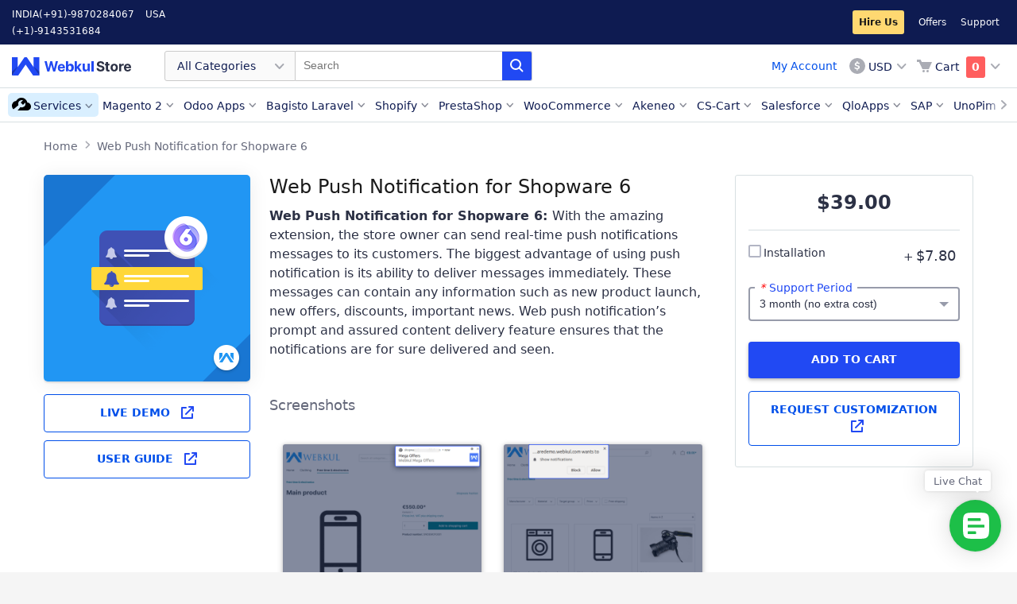

--- FILE ---
content_type: text/html; charset=UTF-8
request_url: https://store.webkul.com/shopware6-web-push-notification.html
body_size: 29566
content:
<!DOCTYPE html PUBLIC "-//W3C//DTD XHTML 1.0 Strict//EN" "http://www.w3.org/TR/xhtml1/DTD/xhtml1-strict.dtd">
<html xmlns="http://www.w3.org/1999/xhtml" xml:lang="en" lang="en">
<head>

        <meta http-equiv="Content-Type" content="text/html; charset=utf-8" />
    <meta http-equiv="x-dns-prefetch-control" content="on">    <title>Shopware 6 Web Push Notification | Website Push Service Extension - WebKul</title>
            <meta name="viewport" content="width=device-width, initial-scale=1, maximum-scale=5" />
        <meta name="description" content="Shopware 6 Web Push Notification allows the store owner to send real-time push notifications messages to its customers. The admin can add display image, redirecting URL, notification title and message to the new notification template." />
    <meta name="keywords" content="web push service for shopware 6, shopware 6 push notification extension, shopware 6 notification extension, customized push notification for shopware 6," />
    <meta name="robots" content="INDEX,FOLLOW" />
    <link rel="icon" href="https://store.webkul.com/skin/frontend/webkul/sky/favicon.ico" type="image/x-icon" />
    <link rel="shortcut icon" href="https://store.webkul.com/skin/frontend/webkul/sky/favicon.ico" type="image/x-icon" />
    
    <!--[if lt IE 7]>
    
    <![endif]-->
            


            
    
                <!-- Twitter Card -->
        <meta name="twitter:card" content="summary">
        <meta name="twitter:description" content="Shopware 6 Web Push Notification allows the store owner to send real-time push notifications messages to its customers. The admin can add display image, redirecting URL, notification title and message to the new notification template.">
        <meta name="twitter:title" content="Web Push Notification for Shopware 6">
        <meta name="twitter:site" content="@webkul">
        <meta name="twitter:image" content="https://store.webkul.com/media/catalog/product/cache/1/image/9df78eab33525d08d6e5fb8d27136e95/w/e/web-push-notification-for-shopware-6.png">
        <meta name="twitter:creator" content="@webkul">
    
            <!-- Facebook Open Graph  -->
        <meta property="fb:app_id" content="1338820526169789">
        <meta property="og:url" content="https://store.webkul.com/shopware6-web-push-notification.html">
        <meta property="og:site_name" content="Webkul">
        <meta property="og:title" content="Web Push Notification for Shopware 6">
        <meta property="og:description" content="Shopware 6 Web Push Notification allows the store owner to send real-time push notifications messages to its customers. The admin can add display image, redirecting URL, notification title and message to the new notification template.">
        <meta property="og:image" content="https://store.webkul.com/media/catalog/product/cache/1/image/9df78eab33525d08d6e5fb8d27136e95/w/e/web-push-notification-for-shopware-6.png">
        <meta property="og:type" content="product">
        <meta property="product:availability" content="instock">
        <meta property="product:price:amount" content="39">
        <meta property="product:price:currency" content="USD">
        
        <meta name="msvalidate.01" content="5E365F841452A419B32B18EB5F5A8A2D" />

<!-- <link rel="preload" as="style" href=""> -->
</head>
<body class=" catalog-product-view catalog-product-view product-shopware6-web-push-notification ">
<div class="wsu">
    

<link rel="preload" as="style" href="https://store.webkul.com/media/css_secure/bf52d0cbbf980743decf9addfd2ca083.css?2.8.15" />
<link rel="preload" as="style" href="https://store.webkul.com/media/css_secure/b40614237181d48c23030e06037e65da.css?2.8.15" media="all" />
<link rel="preload" as="style" href="https://store.webkul.com/media/css_secure/e9ba957e550ddd4be0b4f65e955a6674.css?2.8.15" media="print" />
<link rel="stylesheet" type="text/css" href="https://store.webkul.com/media/css_secure/bf52d0cbbf980743decf9addfd2ca083.css?2.8.15" />
<link rel="stylesheet" type="text/css" href="https://store.webkul.com/media/css_secure/b40614237181d48c23030e06037e65da.css?2.8.15" media="all" />
<link rel="stylesheet" type="text/css" href="https://store.webkul.com/media/css_secure/e9ba957e550ddd4be0b4f65e955a6674.css?2.8.15" media="print" />

<link rel="canonical" href="https://store.webkul.com/shopware6-web-push-notification.html" />
<link rel="amphtml" href="https://store.webkul.com/amp/product/view/id/2370/" />
<!--[if IE]>
<link rel="preload" as="style" href="https://store.webkul.com/media/css_secure/ea88d2c6264e48121f362c4a48e526e9.css?2.8.15" media="all" />
<link rel="stylesheet" type="text/css" href="https://store.webkul.com/media/css_secure/ea88d2c6264e48121f362c4a48e526e9.css?2.8.15" media="all" />
<![endif]-->
<!--[if lt IE 7]>

<![endif]-->
<!--[if lte IE 7]>
<link rel="preload" as="style" href="https://store.webkul.com/media/css_secure/51ab740bb950152da7bd8c5e663169d3.css?2.8.15" media="all" />
<link rel="stylesheet" type="text/css" href="https://store.webkul.com/media/css_secure/51ab740bb950152da7bd8c5e663169d3.css?2.8.15" media="all" />
<![endif]-->
<!--[if lte IE 8]>
<link rel="preload" as="style" href="https://store.webkul.com/media/css_secure/c20ca76a7b28ef41abf00c2b9cb5796c.css?2.8.15" media="all" />
<link rel="stylesheet" type="text/css" href="https://store.webkul.com/media/css_secure/c20ca76a7b28ef41abf00c2b9cb5796c.css?2.8.15" media="all" />
<![endif]-->



    
        
    <div id="root-wrapper">
    <div class="wrapper">
            <noscript>
        <div class="global-site-notice noscript">
            <div class="notice-inner">
                <p>
                    <strong>JavaScript seems to be disabled in your browser.</strong><br />
                    You must have JavaScript enabled in your browser to utilize the functionality of this website.                </p>
            </div>
        </div>
    </noscript>
        <div class="page">
            <link rel="preload" href="https://store.webkul.com/skin/frontend/webkul/sky/images/skeleton.png" as="image">

<!-- XL-Menu -->
<div class="ws-menu-xl header">
    <!-- Top Bar -->
    <div class="ws-tbar">
        <div class="ws-grd">
            <div class="ws-grd-lt" style="width: 300px;">
                <span class="ws-phone-info">INDIA<a href="tel:(+91)-9870284067">(+91)-9870284067</a></span><span class="ws-phone-info">USA<a href="tel:(+1)-9143531684">(+1)-9143531684</a></span>            </div>
            <div class="ws-grd-rt ws-header-links-rt" style="width: calc(100% - 300px);">
                <a rel="noreferrer" target="_blank" class="wk-hire-us-css" href="https://webkul.uvdesk.com/en/customer/create-ticket/">Hire Us</a>
<a rel="noreferrer" target="_blank" href="https://store.webkul.com/offers.html">Offers</a>
<a rel="noreferrer" target="_blank" href="https://webkul.uvdesk.com/en/customer/create-ticket/">Support</a>
            </div>
        </div>
    </div>
    <!-- //Top Bar -->

    <!-- Menubar -->
    <div class="ws-mbar">
        <div class="ws-grd">
            <!-- Grid LT -->
            <div class="ws-grd-lt">
                <a href="https://store.webkul.com/" class="ws-logo" style="font-size:0;">Webkul Store</a>
                <!-- Search -->
                <form id="search_mini_form_webkulmenu" autocomplete="off" action="https://store.webkul.com/catalogsearch/result/" method="get">
    <div class="ws-search form-search">
        <!-- DropDown -->
        <div class="ws-drp">
            <div class="ws-drp-label">
                                                                                                                                                                                                                                                                                                                                                                                                                                                                                                                                                                                                                                                                                                                                                                                                                                                                                                                All Categories
                            </div>
            <ul class="ws-drp-list categoryOptions">
                <li data-id="All+Categories" class="ws-drp-list-item selected">All Categories</li>
                                    <li data-id="117" class="ws-drp-list-item">
                        Magento 2                    </li>
                                    <li data-id="77" class="ws-drp-list-item">
                        Odoo Apps                    </li>
                                    <li data-id="171" class="ws-drp-list-item">
                        Bagisto Laravel                    </li>
                                    <li data-id="75" class="ws-drp-list-item">
                        Shopify                    </li>
                                    <li data-id="7" class="ws-drp-list-item">
                        PrestaShop                    </li>
                                    <li data-id="8" class="ws-drp-list-item">
                        WooCommerce                    </li>
                                    <li data-id="162" class="ws-drp-list-item">
                        Akeneo                    </li>
                                    <li data-id="86" class="ws-drp-list-item">
                        CS-Cart                    </li>
                                    <li data-id="105" class="ws-drp-list-item">
                        Salesforce                    </li>
                                    <li data-id="168" class="ws-drp-list-item">
                        BigCommerce                    </li>
                                    <li data-id="143" class="ws-drp-list-item">
                        UVdesk                    </li>
                                    <li data-id="164" class="ws-drp-list-item">
                        Mobile Apps                    </li>
                                    <li data-id="159" class="ws-drp-list-item">
                        QloApps                    </li>
                                    <li data-id="9" class="ws-drp-list-item">
                        OpenCart                    </li>
                                    <li data-id="180" class="ws-drp-list-item">
                        Shopware                    </li>
                                    <li data-id="207" class="ws-drp-list-item">
                        Machine Learning                    </li>
                                    <li data-id="221" class="ws-drp-list-item">
                        SAP                    </li>
                                    <li data-id="222" class="ws-drp-list-item">
                        Wix                    </li>
                                    <li data-id="6" class="ws-drp-list-item">
                        Magento &reg;                    </li>
                                    <li data-id="241" class="ws-drp-list-item">
                        UnoPim                    </li>
                                    <li data-id="244" class="ws-drp-list-item">
                        Zoho Commerce                    </li>
                                    <li data-id="249" class="ws-drp-list-item">
                        ERPNext                    </li>
                                    <li data-id="250" class="ws-drp-list-item">
                        Krayin                    </li>
                            </ul>
        </div>
        <!-- //DropDown -->
        <input type="text" placeholder="Search"
        name="q"
        id="search"
        maxlength="128"
        value="" />
        <span class="ws-sch-btn"></span>

        <div id="search_autocomplete" class="search-autocomplete"></div>
    </div>

    </form>
<input type="hidden" value="" id="prevsearch">
<input type="hidden" value="All+Categories" id="catValue">

                <!-- //Search -->

            </div>
            <!-- //Grid LT -->

            <div class="ws-grd-rt">
                <div class="ws-btns wk-acount-link-section">
                    <a class="wk-customer-account-link" href="https://store.webkul.com/customer/account/">My Account</a>
                    <!-- <div class="wk-custom-loader"></div> -->
                </div>
                <div class="ws-actions">
                        <div class="ws-currency">
        <div class="ws-drp">
            <div class="ws-drp-label ws-icon-holder ws-icon-usd">USD</div>
            <ul class="ws-drp-list">
                                    <li onclick="window.location.href=this.id" class="ws-drp-list-item" data-icon-classname="ws-icon-usd" id="https://store.webkul.com/directory/currency/switch/currency/INR/uenc/aHR0cHM6Ly9zdG9yZS53ZWJrdWwuY29tL3Nob3B3YXJlNi13ZWItcHVzaC1ub3RpZmljYXRpb24uaHRtbA,,/">INR</li>
                                    <li onclick="window.location.href=this.id" class="ws-drp-list-item" data-icon-classname="ws-icon-usd" id="https://store.webkul.com/directory/currency/switch/currency/USD/uenc/aHR0cHM6Ly9zdG9yZS53ZWJrdWwuY29tL3Nob3B3YXJlNi13ZWItcHVzaC1ub3RpZmljYXRpb24uaHRtbA,,/">USD</li>
                            </ul>
        </div>
    </div>
                                        

<div id="wk-mini-cart" class="ws-cart" title="You have no items in your shopping cart.">
    <!-- responsive menu  -->
    <a href="https://store.webkul.com/checkout/cart/" class="ws-xs-icon ws-xs-icon-cart" style="font-size:0px;">Cart</a>
    <div class="ws-drp">
        <div class="ws-drp-label ws-icon-holder ws-icon-cart">
            <span class="ws-cart-text">Cart</span>
            <span class="ws-cart-count  wk-is-empty">
                0            </span>
        </div>
        <ul class="ws-drp-list ws-cart-list">
                                                    <li>
                <div class="wk-empty">You have no items in your shopping cart.</div>
                </li>
                    </ul>
    </div>
</div>
                    
                </div>
            </div>
        </div>
    </div>
    <!-- //Menubar -->

    <!-- Nav Bar -->
    <div class="ws-nbar">
        <div class="ws-nbar-strip-wrapper">
            <span class="ws-menu-navigator"></span>
            <ul class="ws-nbar-strip"></ul>
        </div>
    </div>
    <!-- Nav Bar -->
</div>
<!-- //XL-Menu -->

<!-- XS-Menu -->
<div class="ws-menu-xs">
    <div class="ws-xs-navbar">
        <!-- Navbar -->
        <div class="ws-grd">
            <div class="ws-grd-lt">
                <span class="ws-xs-icon ws-xs-icon-ham"></span>
                <a href="https://store.webkul.com/" class="ws-xs-logo">Webkul Store</a>
            </div>
            <div class="ws-grd-rt">
                <span class="ws-xs-icon ws-xs-icon-search ws-xs-search-show"></span>
                

<div id="wk-mini-cart" class="ws-cart" title="You have no items in your shopping cart.">
    <!-- responsive menu  -->
    <a href="https://store.webkul.com/checkout/cart/" class="ws-xs-icon ws-xs-icon-cart" style="font-size:0px;">Cart</a>
    <div class="ws-drp">
        <div class="ws-drp-label ws-icon-holder ws-icon-cart">
            <span class="ws-cart-text">Cart</span>
            <span class="ws-cart-count  wk-is-empty">
                0            </span>
        </div>
        <ul class="ws-drp-list ws-cart-list">
                                                    <li>
                <div class="wk-empty">You have no items in your shopping cart.</div>
                </li>
                    </ul>
    </div>
</div>
                
            </div>
        </div>
        <!-- //Navbar -->
        <!-- OffData -->
        <div class="ws-xs-off-canvas-overlay">
            <!-- ws-xs-off-canvas-overlay-active -->
            <div class="ws-xs-off-canvas">
                <div class="ws-cat-wrapper">
                    <h3>Categories</h3>
                    <div class="ws-cat-list">
                        <ul class="ws-cat-items"></ul>
                        <span class="ws-cat-toggle">Show More</span>
                    </div>
                    
<div class="ws-link-items ws-res-customer">
    <ul>
        <li><a href="https://store.webkul.com/customer/account/login/" class="wk-customer-login-link">Login</a></li>
        <li><a href="https://store.webkul.com/customer/account/create/" class="wk-customer-signup-link">Create an Account</a></li>
    </ul>
</div>                    <div class="ws-link-items">
    <ul>
        <li><div class="ws-icon ws-icon-usd"><a class="wk-customer-currency-link" >USD</a><div></li>
    </ul>
</div>

                    <div class="ws-link-items">
    <ul>
        <li class="wk-hire-us">
            <a rel="noreferrer" target="_blank" class="wk-hire-us" href="https://webkul.uvdesk.com/en/customer/create-ticket/">
                Hire Us            </a>
        </li>
                <li><a rel="noreferrer" target ="_blank" href="https://store.webkul.com/offers.html">Offers</a></li>
        <li><a rel="noreferrer" target ="_blank" href="https://webkul.uvdesk.com/en/customer/create-ticket/">Support</a></li>
    </ul>
</div>
                    <div class="ws-link-items"><ul><li><a href="tel:(+91)-9870284067">INDIA (+91)-9870284067</a></li><li><a href="tel:(+1)-9143531684">USA (+1)-9143531684</a></li></ul></div>                </div>
            </div>
        </div>
        <!-- //OffData -->
    </div>
    
    <form id="search_mini_form_webkulmenuM" class="form-search" autocomplete="off" action="https://store.webkul.com/catalogsearch/result/" method="get">
    <div class="ws-xs-searchbar">
        <div class="ws-fl-lt">
            <span class="ws-xs-icon ws-xs-icon-close ws-xs-search-hide"></span>
            <div class="ws-xs-input">
                <label for="categoryOptionsM" style="font-size:0px !important;">Category</label>
                <select class="ws-xs-select ws-xs-icon ws-xs-icon-filter" name="categoryOptionsM" id="categoryOptionsM">
                    <option value="all">All</option>
                                        <option value="117">Magento 2</option>
                                        <option value="77">Odoo Apps</option>
                                        <option value="171">Bagisto Laravel</option>
                                        <option value="75">Shopify</option>
                                        <option value="7">PrestaShop</option>
                                        <option value="8">WooCommerce</option>
                                        <option value="162">Akeneo</option>
                                        <option value="86">CS-Cart</option>
                                        <option value="105">Salesforce</option>
                                        <option value="168">BigCommerce</option>
                                        <option value="143">UVdesk</option>
                                        <option value="164">Mobile Apps</option>
                                        <option value="159">QloApps</option>
                                        <option value="9">OpenCart</option>
                                        <option value="180">Shopware</option>
                                        <option value="207">Machine Learning</option>
                                        <option value="221">SAP</option>
                                        <option value="222">Wix</option>
                                        <option value="6">Magento &reg;</option>
                                        <option value="241">UnoPim</option>
                                        <option value="244">Zoho Commerce</option>
                                        <option value="249">ERPNext</option>
                                        <option value="250">Krayin</option>
                                    </select>
            </div>
        </div>
        <div class="ws-fl-ct">
            <div class="ws-xs-input">
                <label for="searchM" style="font-size:0px !important;">Search</label>
                <input id="searchM" type="text" name="q" value="" placeholder="Search" maxlength="128" />
            </div>
        </div>
        <div class="ws-fl-rt">
            <span class="ws-xs-icon ws-xs-icon-search"></span>
        </div>

        <div id="search_autocompleteM" class="search-autocomplete"></div>
            </div>
</form>
<input type="hidden" value="" id="prevsearch">
<input type="hidden" value="All+Categories" id="catValue">
</div>
<!-- //XS-Menu -->            <div class="main-container col1-layout">
                <div class="main container">
                    

<style>
    .wk-notes-featured-icon {
        height: 28px;
        position: absolute;
        left: 10px;
        text-align: center;
        top: 50%;
        transform: translateY(-50%);
        width: 28px;
        display: inline-block;
        background-repeat: no-repeat;
    }
    </style><!-- <div class="ws-wrapper ws-pdt-wrapper wk-cls-elem" style="height:46px;"> -->
<div class="ws-wrapper ws-pdt-wrapper wk-cls-elem">
    <div class="breadcrumbs">
        <ul>
                    <li>
                                    <a href="https://store.webkul.com/" title="Go to Home Page">
                        Home                    </a>
                            </li>
                                <li>
                                    <a onclick="return false;" href="" title="">
                        Web Push Notification for Shopware 6                    </a>
                            </li>
                            </ul>
    </div>
</div>

    
                    <div class="preface grid-full in-col1"></div>
                    <div class="col-main grid-full in-col1">
                                                
<div class="wk-default-overlay">
    <div class="wk-default-loader"></div>
</div>
<div class="wk-ajax-login-overlay"></div>
<div id="wk-account-option" class="wk-ajax-login-wrapper">
    <div class="wk-account-login-container">
        <div class="wk-al-close-wrapper wk-close-account-option wk-cross-btn">X</div>
        <div class="wk-account-option-link">
            <a href="https://store.webkul.com/customer/account/">Go to Dashboard</a>
        </div>
        <!-- <div class="wk-account-option-link">
            <a href="">Go to Wishlist</a>
        </div> -->
        <div class="wk-account-option-link">
            <a href="https://store.webkul.com/customer/account/logout/">Logout</a>
        </div>
    </div>
</div>

<div id="wk-login-wrapper" class="wk-ajax-login-wrapper">
    <div class="wk-account-login-container">
        <div class="wk-al-close-wrapper wk-close-login-wrapper wk-cross-btn">X</div>
        <div id="wk-account-login" class="wk-account-login">
                        <div class="wk-account-page-title">
                <span>Login</span>
            </div>
            <div class="wk-account-page-title-desc">
                Already have an account with us Login to your account
            </div>
            <div class="wk-account-login-content">
                <div class="wk-account-login-content-left">
                    <div id="fb-root"></div>
                    <!-- Facebook login -->
                                        <!-- End Facebook login -->

                    <!-- twitter login -->
                                        <!-- ENd twitter login -->

                    <!-- google login -->
                                            <div class="wk-social-btn wk-btn-ge" onclick="showSocialSignupPopup('https://store.webkul.com/socialsignup/google/request/mainw_protocol/http/', 700, 300);">
                            <span class="wk-social-icon wk-ge-icon"></span>
                            <span class="wk-social-label">Connect with Google</span>
                        </div>
                                        <!-- ENd google login -->

                    <!-- Linkedin login -->
                                        <!-- ENd Linkedin login -->
                </div>
                <div class="wk-account-login-content-right">
                    <form action="https://store.webkul.com/customer/account/loginPost/" method="post" id="ajax-login-form">
                        <input name="form_key" type="hidden" value="7XqaIyqfJlAH7WFR" />
                        <ul class="form-list">
                            <li>
                                <label for="email" class="required"><em>*</em>Email Address</label>
                                <div class="input-box">
                                    <input type="text" name="login[username]" value="" id="wk-login-email" class="input-text required-entry validate-email" title="Email Address" />
                                </div>
                            </li>
                            <li>
                                <label for="pass" class="required"><em>*</em>Password</label>
                                <div class="input-box">
                                    <input type="password" name="login[password]" class="input-text required-entry validate-password" id="wk-login-pass" title="Password" />
                                </div>
                            </li>
                        </ul>
                                                <div class="wk-account-buttons-set">
                            <button type="submit" class="button forwidth" title="Login" name="send" id="send2">
                                <span><span>Login</span></span>
                            </button>
                        </div>
                        <a href="https://store.webkul.com/customer/account/forgotpassword/" class="f-left">Forgot Your Password?</a>
                        <div class="wk-sign-up-link">Don't have an account, <a href="https://store.webkul.com/customer/account/create/">Sign Up</a></div>
                    </form>
                </div>
            </div>
        </div>
    </div>
    
</div>
<div id="wk-signup-wrapper" class="wk-ajax-signup-wrapper">
    <div class="wk-account-login-container">
        <div class="wk-al-close-wrapper wk-close-signup-wrapper wk-cross-btn">X</div>
        <div id="wk-account-create" class="wk-account-login wk-account-create">
            <div class="wk-account-page-title">
                <span>Sign Up</span>
            </div>
            <div class="wk-account-page-title-desc">
                Create an account with Webkul Store
            </div>
            <div class="wk-account-login-content">
                <div class="wk-account-login-content-left">
                    <div id="fb-root"></div>
                    <!-- Facebook login -->
                                        <!-- End Facebook login -->

                    <!-- twitter login -->
                                        <!-- ENd twitter login -->

                    <!-- google login -->
                                            <div class="wk-social-btn wk-btn-ge" onclick="showSocialSignupPopup('https://store.webkul.com/socialsignup/google/request/mainw_protocol/http/', 700, 300);">
                            <span class="wk-social-icon wk-ge-icon"></span>
                            <span class="wk-social-label">Connect with Google</span>
                        </div>
                                        <!-- ENd google login -->

                    <!-- Linkedin login -->
                                        <!-- ENd Linkedin login -->
                </div>
                <div class="wk-account-login-content-right">
                    <form action="https://store.webkul.com/customer/account/loginPost/" method="post" id="wk-signup-form">
                        <input type="hidden" name="success_url" value="" />
                        <input type="hidden" name="error_url" value="" />
                        <input type="hidden" name="form_key" value="7XqaIyqfJlAH7WFR" />
                        <ul class="form-list">
                            <li class="fields">
                                <div class="customer-name">
                                    <div class="field name-firstname">
                                        <label for="firstname" class="required"><em>*</em>First Name</label>
                                        <div class="input-box">
                                            <input id="firstname" name="firstname" value="" title="First Name" maxlength="255" class="input-text required-entry" type="text">
                                        </div>
                                    </div>
                                    <div class="field name-lastname">
                                        <label for="lastname" class="required"><em>*</em>Last Name</label>
                                        <div class="input-box">
                                            <input id="lastname" name="lastname" value="" title="Last Name" maxlength="255" class="input-text required-entry" type="text">
                                        </div>
                                    </div>
                                </div>
                            </li>
                            <li>
                                <label for="email_address" class="required"><em>*</em>Email Address</label>
                                <div class="input-box">
                                    <input type="text" name="email" id="email_address" value="" title="Email Address" class="input-text validate-email required-entry" />
                                </div>
                            </li>
                        </ul>
                        <ul class="form-list">
                            <li class="fields">
                                <div class="field">
                                    <label for="ws-reg-password" class="required"><em>*</em>Password</label>
                                    <div class="input-box">
                                        <input type="password" name="password" id="ws-reg-password" title="Password" class="input-text required-entry validate-password" />
                                    </div>
                                </div>
                                <div class="field">
                                    <label for="ws-reg-password-confirmation" class="required"><em>*</em>Confirm Password</label>
                                    <div class="input-box">
                                        <input type="password" name="confirmation" title="Confirm Password" id="ws-reg-password-confirmation" class="input-text required-entry validate-cpassword" />
                                    </div>
                                </div>
                            </li>
                            
                            <li class="control">
                                <div class="input-box">
                                    <input type="checkbox" name="is_subscribed" title="Sign Up for Newsletter" value="1" id="is_subscribed" class="checkbox" />
                                </div>
                                <label for="is_subscribed">Subscribe to Newsletter</label>
                            </li>
                            <li class="control">
                                <div class="input-box">
                                    <div id="accept_term_switch">
                                        <div id="switch_on">
                                            <span class="accept_term_label">Yes</span>
                                            <span class="accept_term_button"></span>
                                        </div>
                                        <div id="switch_off" class="hideSwitch">
                                            <span class="accept_term_button"></span>
                                            <span class="accept_term_label">No</span>
                                        </div>
                                    </div>
                                    <div id="accept_switch_label">
                                        <label>I agree to</label>
                                        <a rel="noreferrer" class="link-tip" target="_blank" href="https://store.webkul.com/license.html">
                                            Terms & Condition                                        </a>
                                        <label> and </label>
                                        <a rel="noreferrer" class="link-tip" target="_blank" href="https://store.webkul.com/privacy-policy">
                                            Privacy Policy                                        </a>
                                    </div>
                                    <input type="checkbox" name="accept_terms" checked="checked" class="required-entry" id="accept_terms"/>
                                </div>
                            </li>
                        </ul>
                        <div class="wk-account-buttons-set">
                            <p class="required">* Required Fields</p>
                            <button type="submit" title="Submit" class="button"><span><span>Submit</span></span></button>
                        </div>
                    </form>
                </div>
            </div>
        </div>

    </div>
    <div class="account-create">
        
    </div>
</div>


<style>
    .wk-account-page-title span {
        color:#555;
        line-height: 1.25em;
        /* font-family: 'Montserrat',sans-serif !important; */
        font-size: 25px;
        font-weight:500;
    }
</style>
<style>
    .wk-style-h2 {
        font-size: 34px;
        font-weight: 500;
    }
</style>
<div class="wk-hire-us-overlay">
    <div class="wk-hire-us-wrapper">
        <span class="wk-cross-btn wk-close-hire-us-overlay"></span>
        <div class="wk-hire-us-container">
            <div class="hireus-message"></div>
            <div class="wk-hire-us-title">
                <div class="wk-style-h2">Hire a Developer</div>
            </div>
            
            <div class="wk-hire-us-content form-list">
                <form action="https://store.webkul.com/hireus/request/submitPost/" method="post" id="hire-us-form">
                    <input name="form_key" type="hidden" value="7XqaIyqfJlAH7WFR" />
                    <div class="wk-hire-us-content-row">
                        <!-- <div class="wk-hire-us-content-col wk-float-left"> -->
                            <label class="wk-hire-us-content-label required">Email<em>*</em></label>
                            <div class="wk-hire-us-content-input">
                                <input id="email" name="email" class="required-entry validate-email" type="text">
                            </div>
                        <!-- </div> -->
                        
                        <input id="order_ref" name="order_ref" type="hidden">
                            
                    </div>
                    <div class="wk-hire-us-content-row">
                        <label class="wk-hire-us-content-label required">Subject<em>*</em></label>
                        <div class="wk-hire-us-content-input">
                            <input id="subject" name="subject" class="required-entry" type="text">
                        </div>
                    </div>
                    <div class="wk-hire-us-content-row">
                        <label class="wk-hire-us-content-label required">Description<em>*</em></label>
                        <div class="wk-hire-us-content-input">
                            <textarea id="description" name="description" class="required-entry"></textarea>
                        </div>
                    </div>
                    <div class="wk-hire-us-content-row">
                        <form action="javascript:alert(grecaptcha.getResponse(wk_hire_us));">
                            <div id="wk_hire_us"></div>
                        </form>
                    </div>
                    <div class="wk-hire-us-content-row">
                        <button class="wk-hire-us-btn button">
                            <span>
                                <span>Send Message</span>
                            </span>
                        </button>
                    </div>
                </form>
            </div>
        </div>
    </div>
</div>
<style>
    .wkhuf-widget .floated-icon:before {
        content: 'Live Chat';
    }
</style>
<div class="wkhuf-widget custom-scroll">
    <!-- <div class="floated-icon tooltip"></div> -->
    <a style="display: inline-block;" target="_blank" aria-label="Live Chat" class="floated-icon tooltip" href="https://webkul.chatwhizz.com/wkcs/chat-support?name=webkul.com"></a>
</div>
<div id="wkhuf-myModal" class="wkhuf-modal">
    <div class="wkhuf-modal-content">
        <div class="widget-wrap">
            <div class="widget-wrap-inner">
                <span class="close close-control">&times;</span>
                <form action="https://store.webkul.com/hireus/request/submitPost/" method="post" id="hire-us-form-floating">
                    <input name="form_key" type="hidden" value="7XqaIyqfJlAH7WFR" />
                    <div class="form-fields-wrap">
                        <div class="heading">Contact Us!</div>
                        <div>
                            <div class="field-group">
                                <label for="email" class="label">Email</label>
                                <input required="required" class="field required-entry validate-email" name="email" type="email" value="">
                            </div>
                            <div class="field-group">
                                <label for="subject" class="label">Subject</label>
                                <input required="required" class="field required-entry" name="subject" type="text" value="">
                            </div>
                            <div class="field-group">
                                <label for="description" class="label">Requirement/Brief</label>
                                <textarea id="query-box" required="required required-entry" class="field" name="description" rows="1"></textarea>
                            </div>
                            <div class="field-group">
                                                                                            </div>
                            <form action="javascript:alert(grecaptcha.getResponse(wk_hire_us_float));">
                                <div id="wk_hire_us_float"></div>
                            </form>
                        </div>
                    </div>
                    <button class="submit-btn" id="submit-form-control" aria-label="HireUs Submit">Send Message</button>
                </form>
            </div>
            <div class="wkhuf-message" id="wkhuf-response-node">
                <div class="wkhuf-wrap">
                    <div class="content">
                        <div class="desc"><div class="desc-inner"></div></div>
                        <div role="button" aria-label="Send Again" title="Send Again" class="again-control">Send Again</div>
                        <div role="button" aria-label="Close HireUs Form" title="Close Form" class="close-control-btn">Close</div>
                    </div>
                </div>
            </div>
        </div>
    </div>
</div>

<style>#wkhuf-myModal {
  display: none !important;
}</style><div class="wk-default-overlay">
    <div class="wk-default-loader"></div>
</div>
<div class="wk-ajax-login-overlay"></div>
<div id="wk-currency-option" class="wk-ajax-currency-wrapper">
    <div class="wk-account-login-container">
        <div class="wk-al-close-wrapper wk-close-currency-option wk-cross-btn">X</div>
                    <div class="wk-account-option-link">
                <a href="https://store.webkul.com/directory/currency/switch/currency/INR/uenc/aHR0cHM6Ly9zdG9yZS53ZWJrdWwuY29tL3Nob3B3YXJlNi13ZWItcHVzaC1ub3RpZmljYXRpb24uaHRtbA,,/">INR</a>
            </div>
                    <div class="wk-account-option-link">
                <a href="https://store.webkul.com/directory/currency/switch/currency/USD/uenc/aHR0cHM6Ly9zdG9yZS53ZWJrdWwuY29tL3Nob3B3YXJlNi13ZWItcHVzaC1ub3RpZmljYXRpb24uaHRtbA,,/">USD</a>
            </div>
            </div>
</div>
 <style>
    .wk-cookie-wrapper {
        position: fixed;
        display: none;
        left: 25px;
        bottom: 25px;
        width: 350px;
        max-width: 100%;
        padding: 15px;
        border-radius: 4px;
        box-shadow: 0px 10px 32.98px 1.02px rgba(0, 0, 0, 0.15), 0px 0px 3px 0px rgba(0, 0, 0, 0.05), 0px 0px 0px 0px rgba(0, 0, 0, 0.15);
        font-size: 0;
        z-index: 5000;
        background: #FFFFFF;
    }

    .wk-cookie-lt,
    .wk-cookie-rt {
        display: inline-block;
        vertical-align: top;
    }

    .wk-cookie-lt {
        width: 25%;
    }

    .wk-cookie-rt {
        width: 75%;
    }

    .wk-cookie-rt p {
        font-size: 15px;
        margin: 0;
        padding: 0;
        color: #64687a;
    }

    .wk-cookie {
        width: 65px;
        height: 65px;
        background-image: url("https://store.webkul.com/skin/frontend/webkul/default/webkul-cookie-sprite.svg");
    }

    .wk-cookie-close {
        cursor: pointer;
        width: 16px;
        height: 16px;
        position: absolute;
        top: 7px;
        right: 7px;
        background-image: url("https://store.webkul.com/skin/frontend/webkul/default/webkul-cookie-sprite.svg");
        background-position: -65px 0px;
        opacity: 0;
        transition: .10s ease-in-out;
    }

    .wk-cookie-wrapper:hover .wk-cookie-close {
        opacity: 1;
    }

    .wk-cookie-ok {
        min-width: 100px;
        text-align: center;
        background-color: #2149f3;
        color: #fff;
        box-shadow: 0 2px 4px 0 rgba(0, 0, 0, .27), 0 12px 26px 0 rgba(0, 0, 0, .2);
        border-radius: 4px;
        display: inline-block;
        vertical-align: middle;
        margin: 10px 0 5px 0;
        transition: .2s ease-in-out;
        text-transform: uppercase;
        text-decoration: none;
        font-size: 13px;
        padding: 8px 15px 9px 15px;
        font-weight: 600;
        border: none;
        cursor: pointer;
    }

    .wk-cookie-ok:hover {
        background-color: #1139df;
    }

    .cookie-visible {
        display: block;
        opacity: 0;
        animation: show-cookie .25s .35s ease-out;
        animation-fill-mode: forwards;
    }

    .cookie-hidden {
        animation: hide-cookie .35s ease-in;
        animation-fill-mode: forwards;
    }

    @keyframes show-cookie {
        0% {
            opacity: .25;
            transform: translateY(-15px);
        }
        100% {
            opacity: 1;
            transform: translateY(0px);
        }
    }

    @keyframes hide-cookie {
        0% {
            opacity: 1;
            transform: translateY(0px);
        }
        65% {
            transform: translateY(-20px);
            opacity: .75;
        }
        100% {
            opacity: 0;
        }
    }

    @media screen and (max-width:480px) {
        .wk-cookie-wrapper {
            left: 0;
            right: 0;
            bottom: 0;
            width: 100%;
            border-radius: 5px 5px 0 0;
        }
        .wk-cookie-close {
            opacity: 1;
        }
        @keyframes show-cookie {
            0% {
                opacity: 1;
                transform: translateY(0);
            }
            100% {
                opacity: 1;
                transform: translateY(0);
            }
        }

        @keyframes hide-cookie {
            0% {
                opacity: 1;
                transform: translateY(0);
            }
            100% {
                opacity: 1;
                transform: translateY(0);
            }
        }
    }
</style>

<div class="wk-cookie-wrapper">
    <div class="wk-cookie-lt">
        <div class="wk-cookie"></div>
    </div>
    <div class="wk-cookie-rt">
        <p>We use cookies to personalize your experience. By continuing to visit this website you agree to our use of cookies.</p>
        <button class="wk-cookie-ok">GOT IT!</button>
    </div>
    <span class="wk-cookie-close"></span>
</div>



<style>
.wk-res-pdt-wishlist {
    display: none;
}
@media screen and (max-width: 780px) {  
    .wsu .pdt-grd-ct h1 {
        margin-right: 45px!important;
    }
    .pdt-wishlist.pdt-wishlist-product {
        top: 0!important;
        right: 0!important;
    }
    .pdt-grd .pdt-grd-ct {
        position: relative;
    }
    .wk-res-pdt-wishlist {
        display: block;
    }
    .ws-pdt-wrapper .breadcrumbs {
        display: none;
    }
}
</style>

<div class="ws-wrapper ws-pdt-wrapper">
    <!-- <div class="wk-reviews-wrapper"> -->
    <div class="reviewContentContainer">
        <div class="review-closeButton wk-cross-btn wk-al-close-wrapper"></div>
        <div class="form-add wk-review-form">
            <form style="display:none;" action="javascript:alert(grecaptcha.getResponse(wk_review_form));">
            <div id="wk_review_form"></div>
        </form>
                <div class="wk-style-h2">Please <a href='https://store.webkul.com/customer/account/login/'>Login</a> to Write Your Review</div>
    </div>
    </div>
    <!-- </div> -->
    <form action="https://store.webkul.com/checkout/cart/add/uenc/aHR0cHM6Ly9zdG9yZS53ZWJrdWwuY29tL3Nob3B3YXJlNi13ZWItcHVzaC1ub3RpZmljYXRpb24uaHRtbD9fX19TSUQ9VQ,,/product/2370/form_key/7XqaIyqfJlAH7WFR/" method="post" id="product_addtocart_form" enctype="multipart/form-data">
        <input name="form_key" type="hidden" value="7XqaIyqfJlAH7WFR" />
        <input type="hidden" class="wk-action-type" name="wk_action_type" />
        <div id="messages_product_view"></div>
        <div class="no-display">
            <input type="hidden" name="product" value="2370" />
            <input type="hidden" name="related_product" id="related-products-field" value="" />
        </div>
        <div class="pdt-grd">
            <!-- LT -->
            <div class="pdt-grd-lt">
    <div class="ws-sticky">
        <div class="pdt-tile" style="width:260px;height:260px;">
            <img src="https://store.webkul.com/media/catalog/product/cache/1/image/260x260/9df78eab33525d08d6e5fb8d27136e95/w/e/web-push-notification-for-shopware-6.png" fetchpriority="high" alt="Product Image"
                title="Product Image" width="260" height="260" data-width="260" data-height="260">
            <!-- <div onclick="productAddToCartForm.submitLight(this, '" >
                <div class="pdt-wishlist-icon"></div>
            </div> -->
        </div>
                <div class="ws-info-brick">
            <div class="pdt-buttons ws-style-1">
                    <a rel="noreferrer" target="_blank" href="https://shopwaredemo.webkul.in/shopwarewpn/public/" class="ws-btn-md ws-btn-cn ws-btn-md-md ws-btn-type-1">
            Live Demo            <span class="ic-window"></span>
        </a>
                <a rel="noreferrer" target="_blank" href="https://webkul.com/blog/shopware6-web-push-notification/" class="ws-btn-md ws-btn-cn ws-btn-md-md ws-btn-type-1">
            User Guide            <span class="ic-window"></span>
        </a>
            </div>        </div>
    </div>
</div>
            <!-- //LT -->
            <div class="pdt-grd-ct">
                <h1>Web Push Notification for Shopware 6</h1>

                
                <style>
    @media screen and (min-width: 781px) {
        .ws-product-note-res {
            display: none;
        }
    }
    @media screen and (max-width: 780px) {
        
        /* .pdt-grd-lt .ws-sticky {
            display: none;
        } */
        .pdt-grd-lt .ws-sticky {
            display: block!important;
        }
        .pdt-grd-lt {
            margin-top: 30px;
        }
        .pdt-grd-lt .ws-sticky .ws-product-note {
            display: none;
        }
        .pdt-grd-lt .ws-sticky .ws-info-brick {
            display: none !important;
        }

        .pdt-grd-ct .pdt-buttons.ws-style-1 {
            display: block;
        }

        .pdt-grd-ct li {
            list-style: outside;
        }
        .ws-check {
            background: none;
        }

        .ws-feature-block {
            display: none;
        }
    }
</style>
<div class="wk-cls-elem">
    <p><span style="color: #727272; font-family: Helvetica, Arial, sans-serif; font-size: 16px; line-height: 25px;"><strong style="font-weight: bold; padding: 0px; margin: 0px;">Web Push Notification for Shopware 6: </strong>With the amazing extension, the store owner can send real-time push notifications messages to its customers. The biggest advantage of using push notification is its ability to deliver messages immediately. These messages can contain any information such as new product launch, new offers, discounts, important news. Web push notification&rsquo;s prompt and assured content delivery feature ensures that the notifications are for sure delivered and seen.</span></p></div>
<div class="ws-product-note-res">
</div>

<div class="pdt-buttons ws-style-1">
                    <a rel="noreferrer" target="_blank" href="https://shopwaredemo.webkul.in/shopwarewpn/public/" class="ws-btn-md ws-btn-cn ws-btn-md-md ws-btn-type-1">
            Live Demo            <span class="ic-window"></span>
        </a>
                <a rel="noreferrer" target="_blank" href="https://webkul.com/blog/shopware6-web-push-notification/" class="ws-btn-md ws-btn-cn ws-btn-md-md ws-btn-type-1">
            User Guide            <span class="ic-window"></span>
        </a>
            </div>


                
                
                                <!-- start screenshots -->
                                                
                <div class="ws-thumbs-wrapper" id="wsScreenShots">
                    <div class="ws-attr">
                        <span>Screenshots</span>
                    </div>
                    <div class="ws-thumbs">
                                                                                                            <a class="example-image-link" href="https://store.webkul.com/media/catalog/product/cache/1/image/9df78eab33525d08d6e5fb8d27136e95/w/e/webkul_shopware6-web-push-notification_notifation_on_frontend_1.png" data-lightbox="example-set">
                                <img class="lazy-fetch ws-thumb" data-src="https://store.webkul.com/media/catalog/product/cache/1/image/280x220/9df78eab33525d08d6e5fb8d27136e95/w/e/webkul_shopware6-web-push-notification_notifation_on_frontend_1.png"
                                    src="https://store.webkul.com/skin/frontend/webkul/sky/images/skeleton.png" data-src-hq="https://store.webkul.com/media/catalog/product/cache/1/image/280x220/9df78eab33525d08d6e5fb8d27136e95/w/e/webkul_shopware6-web-push-notification_notifation_on_frontend_1.png"
                                    alt="Web Push Notification for Shopware 6">
                            </a>
                                                                                <a class="example-image-link" href="https://store.webkul.com/media/catalog/product/cache/1/image/9df78eab33525d08d6e5fb8d27136e95/w/e/webkul_shopware6-web-push-notification_notifation_allow_notification_2.png" data-lightbox="example-set">
                                <img class="lazy-fetch ws-thumb" data-src="https://store.webkul.com/media/catalog/product/cache/1/image/280x220/9df78eab33525d08d6e5fb8d27136e95/w/e/webkul_shopware6-web-push-notification_notifation_allow_notification_2.png"
                                    src="https://store.webkul.com/skin/frontend/webkul/sky/images/skeleton.png" data-src-hq="https://store.webkul.com/media/catalog/product/cache/1/image/280x220/9df78eab33525d08d6e5fb8d27136e95/w/e/webkul_shopware6-web-push-notification_notifation_allow_notification_2.png"
                                    alt="Web Push Notification for Shopware 6">
                            </a>
                                                                                <a class="example-image-link" href="https://store.webkul.com/media/catalog/product/cache/1/image/9df78eab33525d08d6e5fb8d27136e95/w/e/webkul_shopware6-web-push-notification_notifation_add_template_3.png" data-lightbox="example-set">
                                <img class="lazy-fetch ws-thumb" data-src="https://store.webkul.com/media/catalog/product/cache/1/image/280x220/9df78eab33525d08d6e5fb8d27136e95/w/e/webkul_shopware6-web-push-notification_notifation_add_template_3.png"
                                    src="https://store.webkul.com/skin/frontend/webkul/sky/images/skeleton.png" data-src-hq="https://store.webkul.com/media/catalog/product/cache/1/image/280x220/9df78eab33525d08d6e5fb8d27136e95/w/e/webkul_shopware6-web-push-notification_notifation_add_template_3.png"
                                    alt="Web Push Notification for Shopware 6">
                            </a>
                                                                                <a class="example-image-link" href="https://store.webkul.com/media/catalog/product/cache/1/image/9df78eab33525d08d6e5fb8d27136e95/w/e/webkul_shopware6-web-push-notification_notifation_template_4.png" data-lightbox="example-set">
                                <img class="lazy-fetch ws-thumb" data-src="https://store.webkul.com/media/catalog/product/cache/1/image/280x220/9df78eab33525d08d6e5fb8d27136e95/w/e/webkul_shopware6-web-push-notification_notifation_template_4.png"
                                    src="https://store.webkul.com/skin/frontend/webkul/sky/images/skeleton.png" data-src-hq="https://store.webkul.com/media/catalog/product/cache/1/image/280x220/9df78eab33525d08d6e5fb8d27136e95/w/e/webkul_shopware6-web-push-notification_notifation_template_4.png"
                                    alt="Web Push Notification for Shopware 6">
                            </a>
                                                                    </div>
                </div>
                                <!-- end screenshots -->
            </div>
            <!-- RT -->
            <div class="pdt-grd-rt pdt-grd-rt">
                <div class="ws-sticky">
                                        <div class="ws-cta-block">
                        <!-- price -->
                                            <div class="ws-price ws-regular-price">
                            <span class="ws-amt" id="product-price-2370">
                    $39.00                </span>
                    </div>
                            <!-- custom options -->
                        <div class='wk-product-sidebar'><div class='wk-container-wrapper'><div class="product-options" id="product-options-wrapper">
    
    <dl>
    </dl>
    

    
    <div>
            
    <div class="ws-inst">
        <div class="ws-ctl">
            <ul id="options-5405-list" class="options-list"><li><input type="checkbox" class="checkbox  product-custom-option" onclick="opConfig.reloadPrice()" name="options[5405][]" id="options_5405_2" value="11685"  price="7.8" /><span class="label"><label for="options_5405_2"><span class="wk_install">Installation</span> <span class="price-notice">+<span class="price">$7.80</span></span></label></span></li></ul>        </div>
    </div>
            
    <div class="ws-options">
        <div class="control">
            <label for="select_5406"  class="required">
                <em>*</em>Support Period            </label>
            <select name="options[5406]" id="select_5406" class=" required-entry product-custom-option" title=""  onchange="opConfig.reloadPrice()"><option value="11686"  price="0" >3 month (no extra cost) </option><option value="11687"  price="15.6" >6 Month +$15.60</option><option value="11688"  price="19.5" >1 Year +$19.50</option></select>                                                </div>
    </div>
        </div>

            <p class="required">* Required Fields</p>
    </div>

<div class="product-options-bottom">
    <!-- custom --></div>
</div></div>                        <!-- mob -->
                                                <!-- add to cart -->
                        <div class='ws-mn-act'><span id='add-to-cart-btn' class='ws-btn-md'>Add To Cart</span></div><div style='width:100%;margin-top:10px;'><a style="width:100%;" target="_blank" rel="noreferrer" href="https://webkul.uvdesk.com/en/customer/create-ticket/" class="ws-btn-link ws-btn-md ws-btn-cn ws-btn-md-md ws-btn-type-1 customisation">Request Customization<span class='ic-window'></span></a></div>    
                        <!-- additional links -->
                                            </div>

                    <div class="ws-feature-block">
                                                                                            </div>
                    <!-- sticky configure button -->
                    <div class="ws-cta-trigger">
                        <div class="ws-configure-buy-price-regular">
                $39.00            </div>
                <span class="ws-conf-buy ws-btn-md ws-btn-buy">Configure and Buy</span>
    </div>

                </div>
            </div>
            <!-- end RT -->
        </div>
        <div class="pm-promo">
    <!-- display content here -->
</div>


        <div class="ws-m-ofr-outer">
    <!-- display content here -->
</div>


        <div class="ws-m-story-outer">
</div>


                    </form>
</div>



<div class="ws-bullets">
    <!-- display content here -->
</div>


<div class="ws-tab-grid">
    <div class="ws-tabs">
        <div class="ws-tabs-scroll">
            <ul class="ws-tab-wrapper">
                <li class="ws-tab ws-tab-active" data-controller-id="0" data-controller="descriptionTab">Description</li>
                <li class="ws-tab" data-controller-id="1" data-controller="reviews">Reviews</li>
                <li class="ws-tab" data-controller-id="2" data-controller="faq">FAQ</li>
                <li class="ws-tab" data-controller-id="3" data-controller="customers">Customers (<span id="count-customers"></span>)</li>
                <li class="ws-tab" data-controller-id="4" data-controller="specs">Specifications</li>
                <li class="ws-tab ws-tab-promo" data-promo-label="Free" data-controller-id="5" data-controller="hosting">Cloud Hosting</li>
                <!-- <li class="ws-tab" data-controller-id="6" data-controller="customization">Customization</li> -->
                <li class="ws-tab" data-controller-id="6" data-controller="log">Changelog</li>
            </ul>
        </div>

        <style>
    @media screen and (max-width: 580px) {
        .preset-wrapper {
            display: block!important;
        }
    }
</style>
<div class="ws-tab-panel ws-tab-panel-active" id="descriptionTab">
    <div class="preset">
<div class="preset-wrapper">
<p><strong>Web Push Notification for Shopware 6: </strong>This effective Shopware module allows admin to send push notification messages to its subscribed users on their web browser. The biggest advantage of using push notification is its ability to deliver messages immediately. These messages can contain any information such as new product launch, new offers, important news, etc. As long as the browser is running, the user gets a pop-up message from the website without having the site open. By clicking on the notification it will <a href="https://store.webkul.com/shopware6-amp-extension.html" target="_blank"><strong>redirect immediately</strong></a> to the website this improves user engagement and retention.</p>
<div class="image-block-center"><img alt="Web Push Notification for Shopware 6" title="Web Push Notification for Shopware 6" data-src="https://storecdn.webkul.com/showcase/590/1631523937.png" src="https://store.webkul.com/skin/frontend/webkul/sky/images/skeleton.png" class="lazy-fetch" /></div>
</div>
<div class="preset-wrapper">
<h2><strong>Highlighted Features</strong></h2>
<div class="preset-wrapper">
<div class="block-feature">
<h3><strong class="fa fa-check-circle-o lg green">&nbsp;</strong><strong>Multiple Template</strong></h3>
<p>In this module, the admin can add any number of templates.</p>
</div>
<div class="block-feature">
<h3><strong class="fa fa-check-circle-o lg blue">&nbsp;</strong><strong>Real-Time Notification</strong></h3>
<p>Using this module store owners can send real-time push notifications messages to their customers.</p>
</div>
</div>
<div class="preset-wrapper">
<div class="block-feature">
<h3><strong class="fa fa-check-circle-o lg green">&nbsp;</strong><strong>Information</strong></h3>
<p>In this, you can send messages containing any information such as new product launch, new offers, discounts, important news.</p>
</div>
<div class="block-feature">
<h3><strong class="fa fa-check-circle-o lg blue">&nbsp;</strong><strong>Immediate Delivery</strong></h3>
<p>The advantage of using push notification is its ability to deliver <a href="https://store.webkul.com/shopware6-whatsapp-live-chat.html" target="_blank"><strong>messages immediately</strong></a>.</p>
</div>
</div>
</div>
<div class="preset-wrapper">
<h2><strong>Manage Templates</strong></h2>
<div class="text-block-right">
<p>In this module, the admin can add multiple templates. After setting up the Firebase credentials, it can manage message templates and send a push notification to the users. Admin can do the following on the manage template page:</p>
<ul>
<li>Can add, edit or delete templates of the notification.</li>
<li>The <a href="https://store.webkul.com/shopware6-store-locator.html" target="_blank"><strong>search option</strong></a> can be used to find any specific template or subscribed user from the lists.</li>
<li>Various template information is displayed such as - id, title, tags, created date &amp; time, etc.</li>
</ul>
</div>
<div class="image-block-right"><img alt="Manage Templates" data-src="https://storecdn.webkul.com/showcase/590/1581417443.png" src="https://store.webkul.com/skin/frontend/webkul/sky/images/skeleton.png" class="lazy-fetch" title="Manage Templates" /></div>
</div>
<div class="preset-wrapper">
<h2><strong>Add New Notification Template</strong></h2>
<div class="text-block-right">
<p>In this module, the admin can create new templates in which they need to fill the details of the web push <a href="https://store.webkul.com/shopware6-top-notification-bar.html" target="_blank"><strong>notifications that will be notified by the customer</strong></a> on the website. These are the details required to create a template:</p>
<ul>
<li>Template Title</li>
<li>Template Message</li>
<li>Redirect URL</li>
<li>Template Tags</li>
<li>Display Images</li>
</ul>
</div>
<div class="image-block-right"><img alt="Add New Notification Template" data-src="https://storecdn.webkul.com/showcase/590/1631523953.png" src="https://store.webkul.com/skin/frontend/webkul/sky/images/skeleton.png" class="lazy-fetch" title="Add New Notification Template" /></div>
</div>
<div class="preset-wrapper">
<h2><strong>View Push Notification</strong></h2>
<div class="text-block-right">
<p>After the successful installation of the module customer will get the popup to allow the notification to receive notifications from your store or not.</p>
<p>Once the customer will allow then they will start seeing your push notifications on top of their web browser.</p>
<ul>
<li>Notifications will stay visible for the few seconds, after that they fade away.</li>
<li><a href="https://store.webkul.com/shopware6-buy-button.html" target="_blank"><strong> By clicking</strong></a> on the notification it will redirect you to that page.</li>
<li>Users will see the message title, logo, and contents of the message.</li>
</ul>
</div>
<div class="image-block-right"><img alt="View Push Notification" data-src="https://storecdn.webkul.com/showcase/590/1581418022.png" src="https://store.webkul.com/skin/frontend/webkul/sky/images/skeleton.png" class="lazy-fetch" title="View Push Notification" /></div>
</div>
<div class="preset-wrapper">
<h2><strong>Features</strong></h2>
<ul>
<li>Web Push Notification module is very easy to configure and set up.</li>
<li>There is no monthly subscription fee required to send the notifications.</li>
<li>The admin can create, edit and delete notification templates from the back-end.</li>
<li>Redirect URL links can be added with the web push notification.</li>
<li>Notifications can be sent by selected subscribed users.</li>
</ul>
</div>
<div class="preset-wrapper">
<h2><strong class="fa fa-support blue">&nbsp;</strong><strong>Support</strong></h2>
<p>For any query or issue please create a support ticket here <strong><a href="http://webkul.uvdesk.com/" target="_blank">http://webkul.uvdesk.com/</a></strong></p>
<p>You may also check our other top-quality <a href="https://store.webkul.com/Shopware.html" target="_blank">Shopware Modules</a>.</p>

</div>
</div>        <div class="ws-desc-spec-container" id="desSpecTab">
        <h2 class="">Specifications</h2>
        <div class="ws-desc-spec-wrapper">
            <div class="ws-desc-spec"><span class="ws-desc-spec-key">Product Version</span><span class="ws-desc-spec-value"><span>1.0.2</span></span></div><div class="ws-desc-spec"><span class="ws-desc-spec-key">Released</span><span class="ws-desc-spec-value"><span>5 years ago</span></span></div><div class="ws-desc-spec"><span class="ws-desc-spec-key">Category</span><span class="ws-desc-spec-value"><span><a href="https://store.webkul.com/Shopware.html">Shopware</a></span>,&nbsp;</span></div><div class="ws-desc-spec"><span class="ws-desc-spec-key">Last Updated</span><span class="ws-desc-spec-value"><span>October 13, 2023 (2 years ago)</span></span></div><div class="ws-desc-spec"><span class="ws-desc-spec-key">License</span><span class="ws-desc-spec-value"><span><a class="license_type" title="Usage licenses" target="_blank" href="https://store.webkul.com/license.html"> Single application </a></span></span></div><div class="ws-desc-spec"><span class="ws-desc-spec-key">Supported Versions</span><span class="ws-desc-spec-value"><span>Shopware &nbsp;</span><span>6.4.0.0 &nbsp;</span><span>6.4.x &nbsp;</span></span></div>        </div>
    </div>
</div>

        <div class="ws-tab-panel" id="reviews">
    <div class="ws-reviews-grd">
        <div class="ws-reviews-grd-lt">
            <div class="ws-review-sticky">
                            </div>
        </div>
        <div class="ws-reviews-grd-rt">
                                <span class="ws-btn-md wk-new-review-btn">Write a review</span>
                                </div>
    </div>
</div>

        <div class="ws-tab-panel" id="faq" style="display:block;">
    <div class="ws-faq">
        <div class="preset">
<div class="preset-wrapper">
<h2><strong>Frequently Asked Questions </strong></h2>
</div>
<div class="preset-wrapper"><strong class="fa fa-hand-o-right">&nbsp;</strong><strong>How does Web Push Notification help the Shopware customer?</strong></div>
<div class="preset-wrapper">There is no monthly subscription fee required to send the notifications.</div>
<div class="preset-wrapper">&nbsp;</div>
<div class="preset-wrapper"><strong class="fa fa-hand-o-right">&nbsp;</strong><strong>Is there any monthly subscription fee required to receive the notifications?</strong></div>
<div class="preset-wrapper">There is no monthly subscription fee required to send the notifications.</div>
<div class="preset-wrapper">&nbsp;</div>
<div class="preset-wrapper"><strong class="fa fa-hand-o-right">&nbsp;</strong><strong>What are the features available to the admin at the backend?</strong></div>
<div class="preset-wrapper">Admin can create, edit and delete notification templates from the back-end. Admin can add any number of templates.</div>
<div class="preset-wrapper">&nbsp;</div>
<div class="preset-wrapper"><strong class="fa fa-hand-o-right">&nbsp;</strong><strong>What additional detail can we share with the push notification?</strong></div>
<div class="preset-wrapper">We can send website URL links that can be added with the web push notification which will redirect to the website page.</div>
<div class="preset-wrapper">&nbsp;</div>
<div class="preset-wrapper"><strong class="fa fa-hand-o-right">&nbsp;</strong><strong>Will I get free updates with new features for the Shopware 6 Web push notification module?</strong></div>
<div class="preset-wrapper">Yes, we do provide free lifetime updates for our modules. We constantly work on the bug fixes and updates, please keep on checking the changelog and ask for module update.</div>
<div class="preset-wrapper"><strong>Please note -</strong> Webkul will not be responsible for any loss of data while updating, please take a backup accordingly.</div>
</div>    </div>
</div>
        <div class="ws-tab-panel" id="customers">
    <div class="ws-showcase-wrapper">
        <!-- display content here -->
    </div>
</div>


        <div class="ws-tab-panel" id="specs">
    <div class="ws-specs">
    <!-- view content here -->
    </div>
</div>


        <div class="ws-tab-panel" id="hosting">
    <div class="ws-cloud-wrapper">
        <h3>Move to Cloud Today</h3>
        <p>AWS Free tier hosting for one year by amazon web services, for more details please visit <a rel="noreferrer" href="https://aws.amazon.com/free/" target="_blank">AWS Free Tier</a>.</p>
        <p>GCP Free tier hosting for one year with 300 credit points by google cloud platform, for more details please visit <a rel="noreferrer" href="https://cloud.google.com/free/" target="_blank">GCP Free Tier</a>.</p>
        <p>Azure free tier hosting for one year with 25+ always free services, for more details please visit <a rel="noreferrer" href="https://azure.microsoft.com/en-us/free/" target="_blank">Azure Free Tier</a>.</p>
        <p>In our default configuration we will provide tremendous configuration for your eCommerce Website which is fast to load and response.</p>
        <h4>Default Configuration Details of Server</h4>
        <ul>
            <li>1 GB RAM</li>
            <li>1 Core Processor</li>
            <li>30 GB Hard Disk</li>
            <li>DB with 1 GB RAM and 1 Core Processor</li>
        </ul>
        <p>* Server Configuration may vary as per application requirements.</p>
        <p>Want to know more how exactly we are going to power up your eCommerce Website with Cloud to fasten up your store. Please visit the <a rel="noreferrer" href="http://cloudkul.com/" target="_blank">Cloudkul Services</a>.
        </p>
        <a class="ws-btn ws-btn-md" rel="noreferrer" href="https://cloudkul.com" target="_blank">Get Started with
            Cloud</a>
    </div>
</div>

        
        <div class="ws-tab-panel" id="log">
    <div class="ws-log">
                    <div class="wk-changelog-container">
                <div class="wk-changelog-head">
<ul>
<li>+ Features</li>
<li>- Bugs</li>
</ul>
</div>
<div class="wk-changelog-block">
<div class="wk-changelog-title">
<div class="wk-changelog-title-label"><span>Version 1.0.2</span></div>
</div>
<div class="wk-changelog-content">
<ul>
<li>add the test API button.</li>
<li>compatible with shopware 6.4.4.0</li>
</ul>
</div>
</div>
<div class="wk-changelog-block">
<div class="wk-changelog-title">
<div class="wk-changelog-title-label"><span>Version 1.0.1</span></div>
</div>
<div class="wk-changelog-content">
<ul>
<li>compatible with shopware 6.4.0.0</li>
<li>add the translation in the template</li>
</ul>
</div>
</div>
<div class="wk-changelog-block">
<div class="wk-changelog-title">
<div class="wk-changelog-title-label"><span>Version 1.0.0</span></div>
</div>
<div class="wk-changelog-content">
<ul>
<li>\+ First Commit (Plugin was Added)</li>
<li>-Web Push Notification module is very easy to configure and set up.</li>
<li>-There is no monthly subscription fee required to send the notifications.</li>
<li>-The admin can create, edit and delete notification templates from the back-end.</li>
<li>-Redirect URL links can be added with the web push notification.</li>
<li>-Notifications can be sent by selected subscribed users.</li>
</ul>
</div>
</div>            </div>
            </div>
</div>
    </div>
</div>

<!-- removed code for hireus js as hireus modules is disabled, so for code check last commit of date may 1, 2025 -->


                    </div>
                    <div class="postscript grid-full in-col1"></div>
                </div>
            </div>
                        
<div class="footer-container">
    <div class="footer-main-container container ws-wrapper ws-pdt-wrapper">
        <div class="wk-footer">
            <div class="wk-footer-links-block">
                <div class="wk-footer-col wk-footer-col-sm">
                    <div class="wk-footer-col-title">Platforms</div>
<div class="wk-footer-col-content">
<ul>
<li><a href="https://store.webkul.com/Bagisto.html" rel="noreferrer" target="_blank">Bagisto</a></li>
<li><a href="https://store.webkul.com/Magento-2.html" rel="noreferrer" target="_blank">Magento 2</a></li>
<li><a href="https://store.webkul.com/Odoo.html" rel="noreferrer" target="_blank">Odoo</a></li>
<li><a href="https://store.webkul.com/woocommerce-plugins.html" rel="noreferrer" target="_blank">WooCommerce</a></li>
<li><a href="https://store.webkul.com/Salesforce.html" rel="noreferrer" target="_blank">Salesforce</a></li>
<li><a href="https://store.webkul.com/Shopify.html" rel="noreferrer" target="_blank">Shopify</a></li>
<li><a href="https://store.webkul.com/Akeneo.html" rel="noreferrer" target="_blank">Akeneo</a></li>
<li><a href="https://store.webkul.com/PrestaShop-Extensions.html" rel="noreferrer" target="_blank">PrestaShop</a></li>
<li><a href="https://store.webkul.com/OpenCart-Modules.html" rel="noreferrer" target="_blank">OpenCart</a></li>
<li><a href="https://store.webkul.com/CS-Cart.html" rel="noreferrer" target="_blank">CS-Cart</a></li>
<li><a href="https://store.webkul.com/Shopware.html" rel="noreferrer" target="_blank">Shopware</a></li>
<li><a href="https://store.webkul.com/mobile-apps.html" rel="noreferrer" target="_blank">Mobile App Builder</a></li>
</ul>
</div>                </div>
                <div class="wk-footer-col wk-footer-col-sm">
                    <div class="wk-footer-col-title">Our Services</div>
<div class="wk-footer-col-content">
<ul>
<li><a href="https://webkul.com/magento-development/" rel="noreferrer" target="_blank">Magento 2 Services</a></li>
<li><a href="https://webkul.com/odoo-development/" rel="noreferrer" target="_blank">Odoo Services</a></li>
<li><a href="https://webkul.com/salesforce-consulting-services/" rel="noreferrer" target="_blank">Salesforce Consulting Services</a></li>
<li><a href="https://webkul.com/prestashop-development/" rel="noreferrer" target="_blank">Prestashop Services</a></li>
<li><a href="https://webkul.com/opencart-development/" rel="noreferrer" target="_blank">Opencart Services</a></li>
<li><a href="https://webkul.com/woocommerce-development/" rel="noreferrer" target="_blank">WooCommerce Services</a></li>
<li><a href="https://webkul.com/shopware-development/" rel="noreferrer" target="_blank">Shopware Services</a></li>
<li><a href="https://webkul.com/akeneo/" rel="noreferrer" target="_blank">Akeneo Services</a></li>
<li><a href="https://webkul.com/laravel-development/" rel="noreferrer" target="_blank">Laravel Services</a></li>
<li><a href="https://webkul.com/symfony/" rel="noreferrer" target="_blank">Symfony Services</a></li>
<li><a href="https://webkul.com/cs-cart-development/" rel="noreferrer" target="_blank">CS-Cart Services</a></li>
<li><a href="https://webkul.com/bigcommerce-development/" rel="noreferrer" target="_blank">BigCommerce Services</a></li>
</ul>
</div>                </div>
                <div class="wk-footer-col wk-footer-col-sm">
                    <div class="wk-footer-col-title">Our Expertise</div>
<div class="wk-footer-col-content">
<ul>
<li><a href="https://webkul.com/ecommerce-marketplaces/" rel="noreferrer" target="_blank">Marketplace Development</a></li>
<li><a href="https://webkul.com/mobile-app-development/" rel="noreferrer" target="_blank">Mobile App Development</a></li>
<li><a href="https://webkul.com/headless-commerce-development-services/" rel="noreferrer" target="_blank">Headless Development</a></li>
<li><a href="https://webkul.com/custom-crm-development/" rel="noreferrer" target="_blank">Custom CRM Development</a></li>
<li><a href="https://webkul.com/point-of-sale/" rel="noreferrer" target="_blank">Point of Sale Development</a></li>
<li><a href="https://webkul.com/social-commerce/" rel="noreferrer" target="_blank">Social Commerce Development</a></li>
<li><a href="https://webkul.com/product-information-manager/" rel="noreferrer" target="_blank">PIM Development</a></li>
<li><a href="https://webkul.com/api/" rel="noreferrer" target="_blank">API Development</a></li>
<li><a href="https://webkul.com/generative-ai-services-and-solutions/" rel="noreferrer" target="_blank">Generative AI Development</a></li>
<li><a href="https://webkul.com/nft-marketplace-development-services/" rel="noreferrer" target="_blank">NFT Marketplace Development</a></li>
<li><a href="https://webkul.com/cloud-and-devops/" rel="noreferrer" target="_blank">Cloud and DevOps</a></li>
<li><a href="https://webkul.design/" rel="noreferrer" target="_blank">UI/UX Design</a></li>
</ul>
</div>                </div>
                <div class="wk-footer-col wk-footer-col-sm">
                    <div class="wk-footer-col-title">Explore</div>
<div class="wk-footer-col-content">
<ul>
<li><a href="https://webkul.com/about-us/company-profile/" rel="noreferrer" target="_blank">Company</a></li>
<li><a href="https://webkul.com/testimonial/" rel="noreferrer" target="_blank">Testimonials</a></li>
<li><a href="https://store.webkul.com/success-stories.html" rel="noreferrer" target="_blank">Success Stories</a></li>
<li><a href="https://webkul.com/about-us/certification/" rel="noreferrer" target="_blank">Certification</a></li>
<li><a href="https://webkul.com/press/" rel="noreferrer" target="_blank">In The Press</a></li>
<li><a href="https://webkul.com/blog" rel="noreferrer" target="_blank">Blog</a></li>
<li><a href="https://store.webkul.com/offers.html" rel="noreferrer" target="_blank">Offers</a></li>
<li><a href="https://store.webkul.com/support.html/" rel="noreferrer" target="_blank">Extend Support</a></li>
<li><a href="https://webkul.com/contacts/" rel="noreferrer" target="_blank">Contact Us</a></li>
<li><a href="https://webkul.com/terms/" rel="noreferrer" target="_blank">Terms and Policies</a></li>
<li><a href="https://store.webkul.com/refund-policy.html/" rel="noreferrer" target="_blank">Refund Policy</a></li>
<li><a href="https://store.webkul.com/customisation-guidelines/" rel="noreferrer" target="_blank">Customization Policy</a></li>
</ul>
</div>                                    </div>
                <div class="wk-footer-col wk-footer-col-sm wk-footer-contact-block">
                    <div class="wk-footer-col-title">Contact Sales</div>
                    <div class="wk-footer-col-content">
                        <ul>
                            <li>Phone</li>
                            <li class="ws-phone-info-block"><span class="ws-phone-info ws-phone-us">USA <a href="tel:+19143531684">(+1)-9143531684</a></span></li>
                            <li class="ws-phone-info-block"><span class="ws-phone-info ws-phone-in">India <a href="tel:+919870284067">(+91)-9870284067</a></span></li>
                            <li>Email</li>
                            <li class="ws-email"><a href="/cdn-cgi/l/email-protection#ddaebcb1b8ae9daab8bfb6a8b1f3beb2b0e2aea8bfb7b8bea9e08ebcb1b8aef08ca8b8afa4"><span class="__cf_email__" data-cfemail="6310020f06102314060108160f4d000c0e">[email&#160;protected]</span></a></li>
                            <li class="wk-footer-support"><a rel="noreferrer" href="https://webkul.uvdesk.com/en/customer/create-ticket/" target="_blank">Support ></a></li>
                            <li class="wk-footer-social-wrap">
                                <div class="wk-footer-social-section" id="wkFooterSocial">
                                    <div class="wk-footer-social-connect">
                                        <a class="wk-footer-social-connect-icon wk-icon-tw" href="https://twitter.com/webkul" rel="noreferrer" target="_blank">Twitter</a>
                                        <a class="wk-footer-social-connect-icon wk-icon-fb" href="https://www.facebook.com/webkul" rel="noreferrer" target="_blank">Facebook</a>
                                        <a class="wk-footer-social-connect-icon wk-icon-ig" href="https://www.instagram.com/lifeatwebkul" rel="noreferrer" target="_blank">Instagram</a>
                                        <a class="wk-footer-social-connect-icon wk-icon-yt" href="https://www.youtube.com/c/webkul" rel="noreferrer" target="_blank">Youtube</a>
                                    </div>
                                </div>
                            </li>
                        </ul>
                    </div>
                </div>
            </div>
            <div class="wk-footer-award-block">
            <div class="wk-footer-col wk-footer-col-bg wk-award-footer-col wk-aw-cmm-container">
                    <div class="wk-footer-award wk-aw-cmm">
                        <a href="https://pars.cmmiinstitute.com/appraisals/74954" target="blank" title="CMMI Award">
                            <img src="https://store.webkul.com/skin/frontend/webkul/default/images/webkul/CMMI-software-development-ML3.png" alt="CMMI Award"/>
                        </a>
                    </div>
                </div>
                <div class="wk-footer-col wk-footer-col-bg wk-award-footer-col">
                    <div class="wk-footer-award wk-aw-del">
                        Deloitte Technology Fast 50 India and Asia Pacific Winner                    </div>
                </div>
                <div class="wk-footer-col wk-footer-col-bg wk-award-footer-col">
                    <div class="wk-footer-award wk-aw-msme">
                    ET Rise Top MSME’s Ranking India’s Best Winner                    </div>
                </div>
                <div class="wk-footer-col wk-footer-col-bg wk-award-footer-col">
                    <div class="wk-footer-award wk-aw-smartceo">
                    The Smart CEO Startup 50 Winner                    </div>
                </div>
                <div class="wk-footer-col wk-footer-col-bg wk-award-footer-col">
                    <div class="wk-footer-award wk-aw-adcomm">
                    Adobe Commerce Innovation Lab Winner                    </div>
                </div>
            </div>
            <div class="wk-footer-last-block">
                <div class="wk-footer-last-col wk-footer-payment-section">
                    <span class="wk-footer-span">We Accept</span>
                    <img src="https://store.webkul.com/skin/frontend/webkul/sky/images/skeleton.png" class="lazy-fetch" data-src="https://store.webkul.com/skin/frontend/webkul/sky/images/card-paypal.png" alt="Payment Methods" data-width="60" data-height="36" width="60" height="36"/>
                    <img src="https://store.webkul.com/skin/frontend/webkul/sky/images/skeleton.png" class="lazy-fetch" data-src="https://store.webkul.com/skin/frontend/webkul/sky/images/card-visa.png" alt="Payment Methods" data-width="60" data-height="36" width="60" height="36"/>
                    <img src="https://store.webkul.com/skin/frontend/webkul/sky/images/skeleton.png" class="lazy-fetch" data-src="https://store.webkul.com/skin/frontend/webkul/sky/images/card-master.png" alt="Payment Methods" data-width="60" data-height="36" width="60" height="36"/>
                    <img src="https://store.webkul.com/skin/frontend/webkul/sky/images/skeleton.png" class="lazy-fetch" data-src="https://store.webkul.com/skin/frontend/webkul/sky/images/card-american-express.png" alt="Payment Methods" data-width="61" data-height="36" width="61" height="36"/>
                </div>
                <div class="wk-footer-last-col wk-footer-copyright-section wk-fcs">
                    &copy; 2010-2026 Webkul Store. All Rights Reserved.                </div>
                <div class="wk-footer-last-col wk-footer-other-section">
                    <div class="wk-footer-iso-block">
                        <div class="wk-footer-iso-img-section">
                            <img src="https://store.webkul.com/skin/frontend/webkul/sky/images/skeleton.png" class="lazy-fetch" data-src="https://store.webkul.com/skin/frontend/webkul/sky/images/iso.png" alt="iso" data-width="50" data-height="50" width="50" height="50"/>
                        </div>
                        <div class="wk-footer-iso-txt-section">
                            <span class="wk-footer-span">ISO / IEC</span>
                            <span class="wk-footer-span">27001 Certified</span>
                        </div>
                    </div>
                    <div class="wk-footer-norton-block">
                        <img src="https://store.webkul.com/skin/frontend/webkul/sky/images/skeleton.png" class="lazy-fetch" data-src="https://store.webkul.com/skin/frontend/webkul/sky/images/norton.png" alt="norton" data-width="93" data-height="50" width="93" height="50"/>
                    </div>
                </div>
                <div class="wk-footer-last-col wk-footer-copyright-section wk-fcs-responsive">
                    &copy; 2010-2026 Webkul Store. All Rights Reserved.                </div>
            </div>
        </div>
    </div>
</div>
<style>
    .wk-aw-cmm-container {
        width: 260px !important;
        height: 81px!important;
    }
    .wk-footer-award.wk-aw-cmm {
        padding-left: 0;
        margin-top: -10px;
    }
    .wk-footer-award.wk-aw-cmm a {
        display: inline-block;
        position: relative;
    }
    .wk-aw-cmm::before {
        background-image: none!important;
        width: 0!important;
    }
    @media screen and (min-width: 781px) {
        .wk-footer-col.wk-footer-col-bg {
            width: calc(calc(100% - 260px)/4);
        }
        .wk-footer-col.wk-footer-col-sm {
            width: calc(calc(75% - 150px) / 3);
        }
        .wk-footer-col.wk-footer-col-sm.wk-footer-contact-block {
            width: 150px;
        }
    }
    .client-content-block:before {
        content:".";
        background-image:url(https://store.webkul.com/media/sprite/default/sprite-webkul-customers_1.png);
        width: 17px;
        height: 14px;
        display: inline-block;
        background-position: -221px -386px;
        font-size: 0;
        position: absolute;
        left: -10px;
        top: -2px;
    }
    .wk-hp-ss-read-more {
        font-weight:500;
        position: relative;
    }
    .wk-hp-ss-read-more::before {
        content: ".";
        margin-right: 1px;
        background-image:url(https://store.webkul.com/media/sprite/default/sprite-webkul-customers_1.png);
        display: inline-block;
        width: 8px;
        height: 11px;
        background-position: -224px -401px;
        font-size: 0;
        vertical-align: middle;
        position: relative;
        top: -1px;
    }
</style>
<style>
    .ws-xs-navbar .ws-xs-logo {
        font-size:0px;
    }
    body .ws-grd a.ws-logo {
        font-size: 0;
    }
</style>

<style>
.wk-fcs {
    display: inline-block;
}

.wk-fcs-responsive {
    display: none;
}

@media screen and (max-width: 780px) {
    .wk-fcs {
        display: none;
    }

    .wk-fcs-responsive {
        display: block;
    }
    body .wk-footer-col:last-child {
        margin-top: 0;
    }
    .page .wk-footer .wk-footer-col {
        margin-bottom: 10px;
    }
}
</style>
            

        </div>
    </div>
    </div> <!-- end: root-wrapper -->
    </div>
<script data-cfasync="false" src="/cdn-cgi/scripts/5c5dd728/cloudflare-static/email-decode.min.js"></script><script type="text/javascript">
    //<![CDATA[
        var BLANK_URL = 'https://store.webkul.com/js/blank.html';
        var BLANK_IMG = 'https://store.webkul.com/js/spacer.gif';
    //]]>
    </script><script type="text/javascript">
//<![CDATA[
optionalZipCountries = ["HK","IE","MO","PA"];
//]]>
</script><script type="application/ld+json">
    {
        "@context": "http://schema.org",
        "@type": "WebSite",
        "url": "http://store.webkul.com/",
        "potentialAction": {
            "@type": "SearchAction",
            "target": "https://store.webkul.com/catalogsearch/result/?q={search_term_string}",
            "query-input": "required name=search_term_string"
        }
    }
</script><script type='application/ld+json'>
    {
        "@context": "http://www.schema.org",
        "@type": "Organization",
        "name": "Webkul Software",
        "url": "http://store.webkul.com/",
        "sameAs": [
            "https://www.linkedin.com/company/webkul",
            "https://www.youtube.com/webkul",
            "https://twitter.com/webkul",
            "https://www.facebook.com/webkul"
        ],
        "logo": "https://webkul.com/wp-content/themes/webkul-2018/images/icon-144.png",
        "image": "https://webkul.com/wp-content/themes/webkul-2018/images/icon-144.png",
        "description": "Webkul is the hook for enterprise businesses and helps enterprises to upscale easily with a wider range of ready to use and highly customisable eCommerce centric products.",
        "address": {
            "@type": "PostalAddress",
            "streetAddress": "H-28, H Block, Sector 63",
            "addressLocality": "Noida",
            "addressRegion": "Uttar Pradesh",
            "postalCode": "201301",
            "addressCountry": "IN"
        },
        "contactPoint": {
            "@type": "ContactPoint",
            "telephone": "+91 9870284067",
            "contactType": "customer service"
        },
        "founder": "Vipin Sahu, Vinay Yadav and Prakash Sahu",
        "foundingDate": "2010",
        "foundingLocation": "Noida, India"
    }
</script><script type="application/ld+json">
            {
                "@context": "http://schema.org/",
                "@type": "Product",
                "sku": "shopware6webpushnotification",
                "mpn": "shopware6webpushnotification",
                "name": "Web Push Notification for Shopware 6",
                "image": "https://store.webkul.com/media/catalog/product/cache/1/image/9df78eab33525d08d6e5fb8d27136e95/w/e/web-push-notification-for-shopware-6.png",
                "description": "Shopware 6 Web Push Notification allows the store owner to send real-time push notifications messages to its customers. The admin can add display image, redirecting URL, notification title and message to the new notification template.",
                "datePublished": "2020-02-10T22:04:34-08:00",
                "dateModified": "2023-10-13 12:45:17",
                "brand": {
                    "@type": "Brand",
                    "name": "Webkul"
                },
                "offers": {
                    "@type": "Offer",
                    "url": "https://store.webkul.com/shopware6-web-push-notification.html",
                    "priceCurrency": "USD",
                    "price": "39",
                    "availability": "http://schema.org/InStock",
                    "priceValidUntil": "2026-12-31"
                }
            }
        </script><script type="text/javascript" src="https://store.webkul.com/js/lib/jquery/jquery-3.6.0.min.js"></script><script defer type="text/javascript" src="https://store.webkul.com/media/js/ab6ddef65d60b62e9948c95d0ad2c695.js?2.8.15"></script><script defer type="text/javascript" src="https://store.webkul.com/media/js/4a85c1192d31fdc7e2c8db529a904169.js?2.8.15"></script><script type="text/javascript">
window.addEventListener('load', (event) => {
    //<![CDATA[
    Mage.Cookies.path     = '';
    Mage.Cookies.domain   = '';
    //]]>
});
</script><script type="text/javascript">
var $j = jQuery.noConflict();
window.addEventListener('load', (event) => {
    $j(".wk-cls-elem").each(function() {
        $j(this).css("width","");
        $j(this).css("height","");
        $j(this).css("overflow","");
        $j(this).removeClass("wk-cls-elem");
    });
});
</script><script type="text/javascript">
    window.addEventListener('load', (event) => {
        var WK = jQuery.noConflict();
        WK(document).ready(function() {
            WK(document).on("click", ".product-options input[type='checkbox']", function() {
                var id = WK(this).parents(".product-options").attr("data-id");
                if (id == null) {
                    return;
                }

                var idSelector = "#product-price-"+id;
                setTimeout(function() {
                    var priceHtml = WK(idSelector).find(".price").text();
                    WK("#product-price-clone").text(priceHtml);
                }, 100);
            });

            WK(document).on("change", ".product-options select", function() {
                var id = WK(this).parents(".product-options").attr("data-id");
                if (id == null) {
                    return;
                }

                var idSelector = "#product-price-"+id;
                setTimeout(function() {
                    var priceHtml = WK(idSelector).find(".price").text();
                    WK("#product-price-clone").text(priceHtml);
                }, 100);
            });
        });
    });
    </script><script type="text/javascript">
    window.addEventListener('load', (event) => {
        var WK = jQuery.noConflict();
        Window.isOptionSelected = false;
        var result = {"enterprise_option_type_ids":[],"enterprise_option_id":0,"option_ids":["5405","5406"],"price_details":{"5405":{"11685":{"base_price":"20.0000","price_type":"percent"}},"5406":{"11686":{"base_price":"0.0000","price_type":"percent"},"11687":{"base_price":"40.0000","price_type":"percent"},"11688":{"base_price":"50.0000","price_type":"percent"}}},"types":{"5405":"checkbox","5406":"drop_down"}};
        WK(document).ready(function() {
            var enterpriseOptionId = result.enterprise_option_id;
            var optionIds = result.option_ids;
            Window.wkOptionIds = optionIds;
            var enterpriseOptionTypeIds = result.enterprise_option_type_ids;

            WK(".product-options select").each(function() {
                var res = WK(this).attr("id").split("_");
                var id = res[1];
                if (id == enterpriseOptionId) {
                    if (enterpriseOptionTypeIds.indexOf(WK(this).val()) > -1) {
                        Window.isOptionSelected = true;
                    } else {
                        Window.isOptionSelected = false;
                    }
                }
            });

            WK('body').on('change', '.product-options select', function () {
                var res = WK(this).attr("id").split("_");
                var id = res[1];
                if (id == enterpriseOptionId) {
                    if (enterpriseOptionTypeIds.indexOf(WK(this).val()) > -1) {
                        Window.isOptionSelected = true;
                    } else {
                        Window.isOptionSelected = false;
                    }
                }
            });
        });
    });
    </script><script>
// window.addEventListener('load', (event) => {
window.baseUrl = "https://store.webkul.com/";
window.ver = "104";
// });
</script><script type="text/javascript">
window.addEventListener('load', (event) => {
    wk = jQuery.noConflict();
    wk("#search_mini_form_webkulmenu").submit(function(event) {
        event.preventDefault();
    });
    var searchSetting = 2;
    var count = 0;
    var timer;
    var test;
    var ajaxRequest = null;
    var isOpen = false;
    var isClicked = false;
    var inProcessing = false;
    wk(document).ready(function() {
        wk(".page .form-search").mouseenter(function(){
            wk(this).addClass("hover");
        });
        wk(".page .form-search").mouseleave(function(){
            wk(this).removeClass("hover");
        });
        wk(".page .form-search #search").focusin(function() {
            wk(this).parent().addClass("focusin");
        });
        wk(".page .form-search #search").focusout(function() {
            wk(this).parent().removeClass("focusin");
        });
        wk("#search").on('keyup', function(e) {
            var catId = wk("#catValue").val();
            clearInterval(timer);  
            timer = setTimeout(function () {
                var keyCode = e.keyCode || e.which;
                if (keyCode == 13) {
                    var title = wk("#search_autocomplete ul li.product.over a").attr('href');
                    if (title) {
                        window.location = title;
                    } else {
                        var title = wk("#search_autocomplete ul li.tag.over").attr('title');
                        if (title) {
                            var currTitle = title.replace(/ /g,"+")
                            var url = "https://store.webkul.com/catalogsearch/result/"+"?cat="+catId+"&q="+currTitle;
                            window.location = url;
                        } else {
                            var term = wk("#search").val();
                            term = wk.trim(term);
                            if (term != "") {
                                var currTitle = term.replace(/ /g,"+")
                                var url = "https://store.webkul.com/catalogsearch/result/"+"?cat="+catId+"&q="+currTitle;
                                window.location = url;
                            }
                        }
                    }
                }
                if (keyCode != 38 && keyCode != 40 && keyCode != 13) {
                    AjaxData();
                }
                if (keyCode == 40 || keyCode == 38) {
                    var css = wk('#search_autocomplete ul.suggestion-list').css('display');
                    if (css) {
                        if (css == "none") {
                            var term = wk('#search').val();
                            var pterm = wk('#prevsearch').val();
                            term = wk.trim(term)
                            if (pterm == term) {
                                wk('#search_autocomplete ul.suggestion-list').css('display','block');
                                count = 0;
                            } else {
                                AjaxData();
                            }
                        }
                    }
                }
            },500);
        });

        wk("#search").on('keydown', function(e) {
            var keyCode = e.keyCode || e.which;
            var len = wk("#search_autocomplete ul li").length;
            var tagLen = wk("#search_autocomplete ul li.tag").length;
            
            if (keyCode == 40){
                count++;
                if (searchSetting == 2) {
                    if (tagLen > 0){
                        if (count == tagLen + 1) {
                            count = count+1;
                        }
                    }
                }
                if (count > len) {
                    count = 1;
                }
                webkul(count);
            }
            if (len > 0) {
                if (keyCode == 38) {
                    count--;
                    if (searchSetting == 2) {
                        if (tagLen > 0) {
                            if (count == tagLen + 1) {
                                count = count - 1;
                            }
                        }
                    }
                    if (count < 1) {
                        count = len;
                    }
                    webkul(count);
                }
            }
        });
        wk("#search").on('keydown', function(e) {
            var keyCode = e.keyCode || e.which;
            clearInterval(test);
            test = setTimeout(function() {
                if (keyCode == 40 || keyCode == 38) {
                    AjaxData();
                }
            },500);
        });
        var AjaxData = function(searchType) {
            wk('#search').addClass('loading');
            var term = wk('#search').val();
            var pterm = wk('#prevsearch').val();
            var catId = wk('#catValue').val();
            var doSearch = false;
            term = wk.trim(term)
            if (term == ""){
                wk('#search_autocomplete ul.suggestion-list').hide();
            }
            var sug = wk('#search_autocomplete ul').html();
            if (searchType == 1) {
                doSearch = true;
            }
            if(term != "" && pterm != term) {
                doSearch = true;
            }
            if (doSearch && term != "") {
                if (ajaxRequest != null) {
                    ajaxRequest.abort();
                    ajaxRequest = null;
                }
                inProcessing = true;
                ajaxRequest = jQuery.ajax({
                    url: "https://store.webkul.com/catalogsearch/ajax/suggest/",
                    data:{ q : term, c : catId },
                    type: "post",
                    datatype :"html",
                    success:function(data) {
                        wk('#search_autocomplete').empty();
                        wk('#search_autocomplete').append(data);
                        wk('#search').removeClass('loading');
                        wk('#prevsearch').val(term);
                        count = 0;
                        inProcessing = false;
                    }
                });
            } else {
                wk('#search').removeClass('loading');
            }
        }

        wk("body").delegate("#search_autocomplete ul li.tag, #search_autocomplete ul li.product","click",function(event) {
            var catId = wk("#catValue").val();
            var curr = wk(this).attr('title');
            var currTitle = curr.replace(/ /g,"+")
            var url = "https://store.webkul.com/catalogsearch/result/"+"?cat="+catId+"&q="+currTitle;
            wk("#search").val(curr)
            window.location = url;
        });
        
        var webkul = function(count) {
            var curr = wk("#search_autocomplete ul li:nth-child("+count+")").attr('title');
            var css = wk('#search_autocomplete ul.suggestion-list').css('display');
            if(css == "block"){
                if (curr) {
                    wk("#search_autocomplete ul li").removeClass('over');
                    wk("#search_autocomplete ul li:nth-child("+count+")").addClass('over');
                    wk("#search").val(curr);
                }
            }
        }

        function paypal(val) {
            if (val == 'paypal_standard') {
                wk('.paypal-stripe').show();
            } else {
                wk('.paypal-stripe').hide();
            }
        }

        wk("#search").on('click', function() {
            wk(".wk-search .form-search .input-text").addClass("wk-focus-in");
        });
        wk(".categoryOptions li").on('click', function() {
            wk('.categoryOptions li').removeClass('selected');
            wk(this).addClass('selected');
            var val = wk(this).text();
            var catId = wk(this).attr('data-id');
            wk('.categoryOptions').removeClass('ws-drp-active');
            wk('#catValue').val(catId);
            AjaxData(1);
        });

        wk(".categoryOptions li").on('mouseenter', function() {
            wk('.categoryOptions li').removeClass('selected');
            wk(this).addClass('selected');
        });

        wk("body").on('click', function(event) {
            var excludes = ['ws-drp-label', 'selected', 'input-text'];
            var className = event.target.className.split(" ")[0];
            wk('#search_autocomplete ul.suggestion-list').hide();
            if (excludes.indexOf(className) == -1) {
                setTimeout(function() {
                    manageInputBox();
                }, 0);
            }
            count = 0;
        });

        wk('#search_mini_form_webkulmenu .form-search .ws-sch-btn').click(function(){
            wk("#search").removeClass('loading');
            var term = wk("#search").val();
            term = wk.trim(term);
            if (term != " Search entire store here..." && term != '') {
                var term = term.replace(/ /g,"+")
                var catId = wk('#catValue').val();
                var url ="https://store.webkul.com/catalogsearch/result/"+"?cat="+catId+"&q="+term;
                window.location = url;
            }
        });
        var time;
        wk(window).resize(function() {
            clearTimeout(time);
            time = setTimeout(function() {
                var pos = wk(".page .form-search").css("position");
                if (pos == "relative") {
                    wk(".page .form-search").css("width", "auto");
                    wk(".page .form-search").css("left", "0px");
                } else {
                    manageSearchBlock(false);
                }
            },500);
        });
        wk(".page .wk-responsive-search-block").click(function() {
            manageSearchBlock(true);
        });
        function manageSearchBlock(processDisplay) {
            wk(".page .form-search").css("width", "100%");
            wk(".page .form-search").css("left", "0px");
            if (processDisplay) {
                if (isOpen) {
                    wk(".form-search").addClass("wk-display-none");
                    wk(".header-primary-container").removeClass("wk-responsive-search-open");
                    wk(this).removeClass("wk-active-search");
                    isOpen = false;
                } else {
                    wk(".form-search").removeClass("wk-display-none");
                    wk(".header-primary-container").addClass("wk-responsive-search-open");
                    wk(this).addClass("wk-active-search");
                    isOpen = true;
                }
            }
            var elementWidth = wk(".page .form-search").width();
            var width = wk(window).width();
            var width = width - 20;
            var leftPos = width - elementWidth;
            wk(".page .form-search").css("width", width+"px");
            var offset = wk(".page .form-search").offset();
            leftPos = offset.left - 10;
            wk(".page .form-search").css("left", "-"+leftPos+"px");
        }

        function manageInputBox() {
            setTimeout(function() {
                if (!inProcessing) {
                    wk(".wk-search .form-search .input-text").removeClass("wk-focus-in");
                }
            }, 501);
        }
    });
});
</script><script type="text/javascript">
window.addEventListener('load', (event) => {
    wk = jQuery.noConflict();
    wk(document).ready(function() {

        wk('.ws-link-items').on("click", ".ws-icon", function(e) { 
            showCurrencyBox();
        });

        wk(document).on("click", ".wk-close-currency-option", function(e) {
            hideCurrencyBox();
        });

        function showCurrencyBox() {
            wk(".wk-ajax-currency-wrapper").show();
        }
        function hideCurrencyBox() {
            wk(".wk-ajax-currency-wrapper").hide();
        }

    });
});
</script><script type="text/javascript">
window.addEventListener('load', (event) => {
    wk = jQuery.noConflict();
    wk("#search_mini_form_webkulmenuM").submit(function(event) {
        event.preventDefault();
    });
    var searchSetting = 2;
    var count = 0;
    var timer;
    var test;
    var ajaxRequest = null;
    var isOpen = false;
    var isClicked = false;
    var inProcessing = false;
    wk(document).ready(function() {
        wk(".page .form-search").mouseenter(function(){
            wk(this).addClass("hover");
        });
        wk(".page .form-search").mouseleave(function(){
            wk(this).removeClass("hover");
        });
        wk(".page .form-search #searchM").focusin(function() {
            wk(this).parent().addClass("focusin");
        });
        wk(".page .form-search #searchM").focusout(function() {
            wk(this).parent().removeClass("focusin");
        });
        wk("#searchM").on('keyup', function(e) {
            var catId = wk("#catValue").val();
            clearInterval(timer);  
            timer = setTimeout(function () {
                var keyCode = e.keyCode || e.which;
                if (keyCode == 13) {
                    var title = wk("#search_autocompleteM ul li.product.over a").attr('href');
                    if (title) {
                        window.location = title;
                    } else {
                        var title = wk("#search_autocompleteM ul li.tag.over").attr('title');
                        if (title) {
                            var currTitle = title.replace(/ /g,"+")
                            var url = "https://store.webkul.com/catalogsearch/result/"+"?cat="+catId+"&q="+currTitle;
                            window.location = url;
                        } else {
                            var term = wk("#searchM").val();
                            term = wk.trim(term);
                            if (term != "") {
                                var currTitle = term.replace(/ /g,"+")
                                var url = "https://store.webkul.com/catalogsearch/result/"+"?cat="+catId+"&q="+currTitle;
                                window.location = url;
                            }
                        }
                    }
                }
                if (keyCode != 38 && keyCode != 40 && keyCode != 13) {
                    AjaxData();
                }
                if (keyCode == 40 || keyCode == 38) {
                    var css = wk('#search_autocompleteM ul.suggestion-list').css('display');
                    if (css) {
                        if (css == "none") {
                            var term = wk('#searchM').val();
                            var pterm = wk('#prevsearch').val();
                            term = wk.trim(term)
                            if (pterm == term) {
                                wk('#search_autocompleteM ul.suggestion-list').css('display','block');
                                count = 0;
                            } else {
                                AjaxData();
                            }
                        }
                    }
                }
            },500);
        });

        wk("#searchM").on('keydown', function(e) {
            var keyCode = e.keyCode || e.which;
            var len = wk("#search_autocompleteM ul li").length;
            var tagLen = wk("#search_autocompleteM ul li.tag").length;
            
            if (keyCode == 40){
                count++;
                if (searchSetting == 2) {
                    if (tagLen > 0){
                        if (count == tagLen + 1) {
                            count = count+1;
                        }
                    }
                }
                if (count > len) {
                    count = 1;
                }
                webkul(count);
            }
            if (len > 0) {
                if (keyCode == 38) {
                    count--;
                    if (searchSetting == 2) {
                        if (tagLen > 0) {
                            if (count == tagLen + 1) {
                                count = count - 1;
                            }
                        }
                    }
                    if (count < 1) {
                        count = len;
                    }
                    webkul(count);
                }
            }
        });
        wk("#searchM").on('keydown', function(e) {
            var keyCode = e.keyCode || e.which;
            clearInterval(test);
            test = setTimeout(function() {
                if (keyCode == 40 || keyCode == 38) {
                    AjaxData();
                }
            },500);
        });
        var AjaxData = function(searchType) {
            wk('#searchM').addClass('loading');
            var term = wk('#searchM').val();
            var pterm = wk('#prevsearch').val();
            var catId = wk('#catValue').val();
            var doSearch = false;
            term = wk.trim(term)
            if (term == ""){
                wk('#search_autocompleteM ul.suggestion-list').hide();
            }
            var sug = wk('#search_autocompleteM ul').html();
            if (searchType == 1) {
                doSearch = true;
            }
            if(term != "" && pterm != term) {
                doSearch = true;
            }
            if (doSearch && term != "") {
                if (ajaxRequest != null) {
                    ajaxRequest.abort();
                    ajaxRequest = null;
                }
                inProcessing = true;
                ajaxRequest = jQuery.ajax({
                    url: "https://store.webkul.com/catalogsearch/ajax/suggest/",
                    data:{ q : term, c : catId },
                    type: "post",
                    datatype :"html",
                    success:function(data) {
                        wk('#search_autocompleteM').empty();
                        wk('#search_autocompleteM').append(data);
                        wk('#searchM').removeClass('loading');
                        wk('#prevsearch').val(term);
                        count = 0;
                        inProcessing = false;
                    }
                });
            } else {
                wk('#searchM').removeClass('loading');
            }
        }

        wk("body").delegate("#search_autocompleteM ul li.tag, #search_autocompleteM ul li.product","click",function(event) {
            var catId = wk("#catValue").val();
            var curr = wk(this).attr('title');
            var currTitle = curr.replace(/ /g,"+")
            var url = "https://store.webkul.com/catalogsearch/result/"+"?cat="+catId+"&q="+currTitle;
            wk("#searchM").val(curr)
            window.location = url;
        });
        
        var webkul = function(count) {
            var curr = wk("#search_autocompleteM ul li:nth-child("+count+")").attr('title');
            var css = wk('#search_autocompleteM ul.suggestion-list').css('display');
            if(css == "block"){
                if (curr) {
                    wk("#search_autocompleteM ul li").removeClass('over');
                    wk("#search_autocompleteM ul li:nth-child("+count+")").addClass('over');
                    wk("#search").val(curr);
                }
            }
        }

        function paypal(val) {
            if (val == 'paypal_standard') {
                wk('.paypal-stripe').show();
            } else {
                wk('.paypal-stripe').hide();
            }
        }
        wk(".homeselect").on('click', function() {
            wk(".wk-search .form-search .input-text").addClass("wk-focus-in");
            wk('.categoryOptionsM').show();
        });
        wk("#searchM").on('click', function() {
            wk(".wk-search .form-search .input-text").addClass("wk-focus-in");
        });
        wk("#categoryOptionsM").on('click', function() {
            var val = wk(this).text();
            var catId = wk(this).val();
            wk('#catValue').val(catId);
            AjaxData(1);
        });

        wk(".categoryOptionsM li").on('mouseenter', function() {
            wk('.categoryOptionsM li').removeClass('selected');
            wk(this).addClass('selected');
        });

        wk("body").on('click', function(event) {
            var excludes = ['homeselect', 'selected', 'input-text'];
            var className = event.target.className.split(" ")[0];
            wk('#search_autocompleteM ul.suggestion-list').hide();
            if (excludes.indexOf(className) == -1) {
                setTimeout(function() {
                    manageInputBox();
                }, 0);
            }
            count = 0;
        });

        wk('#search_mini_form_webkulmenuM .form-search .ws-xs-icon-search').click(function(){
            wk("#searchM").removeClass('loading');
            var term = wk("#searchM").val();
            term = wk.trim(term);
            if (term != " Search entire store here..." && term != '') {
                var term = term.replace(/ /g,"+")
                var catId = wk('#catValue').val();
                var url ="https://store.webkul.com/catalogsearch/result/"+"?cat="+catId+"&q="+term;
                window.location = url;
            }
        });
        var time;
        wk(window).resize(function() {
            clearTimeout(time);
            time = setTimeout(function() {
                var pos = wk(".page .form-search").css("position");
                if (pos == "relative") {
                    wk(".page .form-search").css("width", "auto");
                    wk(".page .form-search").css("left", "0px");
                } else {
                    manageSearchBlock(false);
                }
            },500);
        });
        wk(".page .wk-responsive-search-block").click(function() {
            manageSearchBlock(true);
        });
        function manageSearchBlock(processDisplay) {
            wk(".page .form-search").css("width", "100%");
            wk(".page .form-search").css("left", "0px");
            if (processDisplay) {
                if (isOpen) {
                    wk(".form-search").addClass("wk-display-none");
                    wk(".header-primary-container").removeClass("wk-responsive-search-open");
                    wk(this).removeClass("wk-active-search");
                    isOpen = false;
                } else {
                    wk(".form-search").removeClass("wk-display-none");
                    wk(".header-primary-container").addClass("wk-responsive-search-open");
                    wk(this).addClass("wk-active-search");
                    isOpen = true;
                }
            }
            var elementWidth = wk(".page .form-search").width();
            var width = wk(window).width();
            var width = width - 20;
            var leftPos = width - elementWidth;
            wk(".page .form-search").css("width", width+"px");
            var offset = wk(".page .form-search").offset();
            leftPos = offset.left - 10;
            wk(".page .form-search").css("left", "-"+leftPos+"px");
        }

        function manageInputBox() {
            setTimeout(function() {
                if (!inProcessing) {
                    wk(".wk-search .form-search .input-text").removeClass("wk-focus-in");
                }
            }, 501);
        }
    });
});
</script><script type="text/javascript">
window.addEventListener('load', (event) => {
    wk = jQuery.noConflict();
    wk(document).ready(function () {
        wk(".wk-notes-close-btn").click(function(e) {
            wk(this).parent().remove();
            if (!wk(".wk-notes-sticky-footer").length) {
                wk(".wk-notes-container").remove();
            }
        })
    });
});
</script><script type="application/ld+json">
    {
        "@context": "http:\/\/schema.org",
        "@type": "BreadcrumbList",
        "itemListElement": [{"@type":"ListItem","position":1,"item":{"@id":"https:\/\/store.webkul.com\/","name":"Home"}},{"@type":"ListItem","position":2,"item":{"@id":null,"name":"Web Push Notification for Shopware 6"}}]    }
    </script><script type="text/javascript">
        var loginForm;
        window.addEventListener('load', (event) => {
            loginForm = new VarienForm('ajax-login-form', true);
        });
    </script><script type="text/javascript">
        var signupForm;
        window.addEventListener('load', (event) => {
            signupForm = new VarienForm('wk-signup-form', true);
                    });
        </script><script type="text/javascript">
window.addEventListener('load', (event) => {
    wk = jQuery.noConflict();
    wk(document).ready(function() {
        var jsSrc = "https://store.webkul.com/skin/frontend/webkul/sky/SocialSignup/js/sociallogin.js";
        var isLoaded = false;
        function loadJs()
        {
            if (!isLoaded) {
                var myScript = document.createElement("script");
                myScript.setAttribute("src", jsSrc);
                document.body.appendChild(myScript);
                isLoaded = true;
            }
        }

        wk(document).on("click", ".wk-customer-account-link", function(e) {
            loadJs();
            e.preventDefault();
            showAccountBox();
        });
        wk(document).on("click", ".wk-customer-login-link", function(e) {
            loadJs();
            e.preventDefault();
            showLoginBox();
        });
        wk(document).on("click", ".wk-customer-signup-link", function(e) {
            loadJs();
            e.preventDefault();
            showSignupBox();
        });
        wk(document).on("click", ".wk-sign-up-link a", function(e) {
            loadJs();
            e.preventDefault();
            showSignupBox();
            hideLoginBox();
        });
        wk(document).on("click", ".wk-close-account-option", function(e) {
            hideAccountBox();
        });
        wk(document).on("click", ".wk-close-login-wrapper", function(e) {
            hideLoginBox();
        });
        wk(document).on("click", ".wk-close-signup-wrapper", function(e) {
            hideSignupBox();
        });
        wk("#ajax-login-form").submit(function(e) {
            if(loginForm.validator && loginForm.validator.validate()){
                var email = wk("#wk-login-email").val();
                var password = wk("#wk-login-pass").val();
                var form_key = wk('.wk-customer-login-link'). attr('form-key');
                wk(".wk-default-overlay").show();
                e.preventDefault();
                wk.ajax({
                    url      :  "https://store.webkul.com/ajaxlogin/customer/authenticate/",
                    type     :  "POST",
                    data     :  { email : email, password : password, form_key : form_key },
                    dataType : "json",
                    success  :  function (data) {
                        wk("#wk-account-login .wk-account-msg").remove();
                        wk("#wk-account-login .wk-account-login-content").before(data.msg);
                        hideMsg();
                        if (data.reload) {
                            location.reload();
                        }
                        wk(".wk-default-overlay").hide();
                    }
                });
            }
        });

        wk("#wk-signup-form").submit(function(e) {
            if(signupForm.validator && signupForm.validator.validate()) {
                var firstName = wk("#firstname").val();
                var lastName = wk("#lastname").val();
                var email = wk("#email_address").val();
                var password = wk("#ws-reg-password").val();
                var cPassword = wk("#ws-reg-password-confirmation").val();
                var isSubscribed = wk("#is_subscribed").prop("checked");
                var form_key = wk('.wk-customer-login-link'). attr('form-key');
                var terms = 1;
                if (wk("#accept_terms").prop('checked') == true) {
                    terms = 2;
                }
                wk(".wk-default-overlay").show();
                e.preventDefault();
                wk.ajax({
                    url      :  "https://store.webkul.com/ajaxlogin/customer/create/",
                    type     :  "POST",
                    data     :  {
                                    firstname : firstName,
                                    lastname : lastName,
                                    email : email,
                                    password : password,
                                    c_password : cPassword,
                                    is_subscribed : isSubscribed,
                                    form_key : form_key,
                                    terms : terms
                                },
                    dataType : "json",
                    success  :  function (data) {
                        wk("#wk-account-create .wk-account-msg").remove();
                        wk("#wk-account-create .wk-account-login-content").before(data.msg);
                        hideMsg();
                        if (data.reload) {
                            location.reload();
                        }
                        wk(".wk-default-overlay").hide();
                    }
                });
            }
        })

        wk("#accept_term_switch").on("click", function() {
            if(wk("#switch_on").hasClass("hideSwitch")){
                wk("#switch_on").removeClass("hideSwitch");
                wk("#switch_off").addClass("hideSwitch");
                wk("#accept_terms").attr("checked", true);
                wk("#accept_term_switch").css("border-color","#1f9a36");
            }
            else{
                wk("#switch_off").removeClass("hideSwitch");
                wk("#switch_on").addClass("hideSwitch");
                wk("#accept_terms").attr("checked", false);
                wk("#accept_term_switch").css("border-color","#e02828");
            }
        });

        wk(".wk-rating-info-box .amount").on("click", function() {
            wk("#tab-tabreviews a").trigger("click");
            wk("#acctab-tabreviews").trigger("click");
        });

        wk(".wk-new-review-btn, .wk-write-review").on("click", function() {
            wk("#tab-tabreviews a").trigger("click");
            wk("#acctab-tabreviews").trigger("click");
                            showLoginBox();
                        
        });

        wk(".wk-responsive-account-user").on("click", function() {
                            showLoginBox();
                        
        });

        function showLoginBox() {
            wk.ajax({
                url : "https://store.webkul.com/ajaxlogin/customer/check/",
                data : { type:2 },
                type : "POST",
                success : function (data) {
                    var rdata =JSON.parse(data);
                    wk(".wk-acount-link-section").html(rdata.web);
                    wk('.ws-res-customer').html(rdata.mobile);
                    if (rdata.islogin == 1) {                        
                        wk("#wk-account-option").show();
                    } else {
                        wk("#wk-login-wrapper").show();
                    }
                }
            });
        }
        function hideLoginBox() {
            wk("#wk-login-wrapper").hide();
        }
        
        function showSignupBox() {
            wk("#wk-signup-wrapper").show();
        }
        function hideSignupBox() {
            wk("#wk-signup-wrapper").hide();
        }

        function showAccountBox() {
            wk.ajax({
                url : "https://store.webkul.com/ajaxlogin/customer/check/",
                data : { type:2 },
                type : "POST",
                success : function (data) {
                    var rdata =JSON.parse(data);
                    wk(".wk-acount-link-section").html(rdata.web);
                    wk('.ws-res-customer').html(rdata.mobile);
                    if (rdata.islogin == 1) {                        
                        wk("#wk-account-option").show();
                    } else {
                        wk("#wk-login-wrapper").show();
                    }
                }
            });
        }
        function hideAccountBox() {
            wk("#wk-account-option").hide();
        }
        function showReviewBox() {
            wk(".reviewMainContainer").show();
            wk(".reviewContentContainer").show();
        }
        function hideReviewBox() {
            wk(".reviewMainContainer").hide();
            wk(".reviewContentContainer").hide();
        }
        function hideMsg() {
            setTimeout(function() {
                wk(".wk-account-msg").fadeOut("slow");
            }, 2000);
        }
    });
});
</script><script type="text/javascript">
var hireUsForm;
window.addEventListener('load', (event) => {
    hireUsForm = new VarienForm('hire-us-form');
    wk = jQuery.noConflict();
    wk(document).ready(function () {
        wk(".wk-hire-us").click(function(e) {
            wk(".wk-hire-us-overlay").show();
        });
        wk(".wk-close-hire-us-overlay").click(function(e) {
            wk(".wk-hire-us-overlay").hide();
        });
    });
});
</script><script>
var hireUsFormFloating;
window.addEventListener('load', (event) => {
hireUsFormFloating = new VarienForm('hire-us-form-floating');
});
</script><script>
window.addEventListener('load', (event) => {
    var isloaded = false;
    document.addEventListener("click", manageCookieWrapper);

    window.addEventListener("scroll", function() {
        manageCookieWrapper();
    });
    
    function manageCookieWrapper() {
        if (!isloaded) {
            var vCookieWrapper = document.querySelector(".wk-cookie-wrapper"),
                vCookieOk = document.querySelector(".wk-cookie-ok"),
                vCookieClose = document.querySelector(".wk-cookie-close");

            if (typeof (Storage) !== "undefined") {
                var getCookieStatus = localStorage.getItem("cookieStatus");
                if (getCookieStatus === "allowed") {} else {
                    vCookieWrapper.classList.add("cookie-visible");
                }
            }

            if (vCookieWrapper != undefined && vCookieOk != undefined && vCookieClose != undefined) {
                function hideWrapper() {
                    vCookieWrapper.parentNode.removeChild(vCookieWrapper);
                }

                vCookieClose.addEventListener("click", function () {
                    vCookieWrapper.classList.add("cookie-hidden");
                    setTimeout(function () {
                        hideWrapper();
                    }, 500);
                });
                vCookieOk.addEventListener("click", function () {
                    vCookieWrapper.classList.add("cookie-hidden");
                    setTimeout(function () {
                        hideWrapper();
                    }, 500);
                    if (typeof (Storage) !== "undefined") {
                        localStorage.setItem("cookieStatus", "allowed");
                    }
                });
            }

            isloaded = true;
        }
        
    }
    
});
</script><script type="text/javascript">
var optionsPrice;
window.addEventListener('load', (event) => {
    optionsPrice = new Product.OptionsPrice({"priceFormat":{"pattern":"$%s","precision":2,"requiredPrecision":2,"decimalSymbol":".","groupSymbol":",","groupLength":3,"integerRequired":1},"includeTax":"false","showIncludeTax":false,"showBothPrices":false,"idSuffix":"_clone","oldPlusDisposition":0,"plusDisposition":0,"plusDispositionTax":0,"oldMinusDisposition":0,"minusDisposition":0,"productId":"2370","productPrice":39,"productOldPrice":39,"priceInclTax":39,"priceExclTax":39,"skipCalculate":1,"defaultTax":0,"currentTax":0,"tierPrices":[],"tierPricesInclTax":[],"swatchPrices":null});

    var lightboxCss = "https://store.webkul.com/skin/frontend/webkul/sky//lightbox/css/lightbox.css";
    jQuery(document).ready(function() {
        var isloaded = false;
        jQuery(window).on('scroll', function() {
            // var hT, hH,
            // wH = jQuery(window).height(),
            // wS = jQuery(this).scrollTop();

            // if (jQuery('#wsScreenShots').offset()) {                
            //     hT = jQuery('#wsScreenShots').offset().top,
            //     hH = jQuery('#wsScreenShots').outerHeight();
            // }
            var hT = 0,
            hH = 0;
            if (jQuery('#wsScreenShots').length) {                
                hT = jQuery('#wsScreenShots').offset().top;
                hH = jQuery('#wsScreenShots').outerHeight();
            }
            var wH = jQuery(window).height(),
            wS = jQuery(this).scrollTop();
            if (hT <= (wS+wH)){
                if (!isloaded) {
                    isloaded = true;
                    var head = document.getElementsByTagName('HEAD')[0]; 
                    var link = document.createElement('link');
                    link.rel = 'stylesheet'; 
                    link.type = 'text/css';
                    link.href = lightboxCss; 
                    head.appendChild(link); 
                }
            }
        });
    });
});
</script><script type="text/javascript">
window.addEventListener('load', (event) => {
    var acceptedImageType = ["png", "jpg", "jpeg", "gif"];
    jQuery(".wk-file").change(function() {
        var imageName = jQuery(this).val();
        var result = imageName.split(".");
        var length = result.length;
        var currentThis = jQuery(this);
        var ext = result[length-1];
        ext = ext.toLowerCase();
        if (acceptedImageType.indexOf(ext)!=-1) {
            if (this.files && this.files[0]) {
                var reader = new FileReader();
                reader.onload = function(e) {
                    currentThis.next().attr('src',e.target.result);
                }
                reader.readAsDataURL(this.files[0]);
            }
        } else {
            alert("Invalid Image Format \njpeg, jpg, gif, png are accepted");
            currentThis.val('');
        }
    });
});
</script><script>
window.addEventListener('load', (event) => {
jQuery('.wk-rvw .pdt-rating,.wk-rvw .pdt-count').on('click', function() {
    jQuery('li[data-controller="reviews"]').trigger("click");
});
});
</script><script>
window.addEventListener('load', (event) => {
    jQuery('.pdt-grd-ct p span').removeAttr('style');
});
</script><script type="text/javascript">
        window.addEventListener('load', (event) => {

            //<![CDATA[
                Product.Downloadable = Class.create();
                Product.Downloadable.prototype = {
                    config : {},
                    initialize : function(config){
                        this.config = config;
                        this.reloadPrice();
                        document.observe("dom:loaded", this.reloadPrice.bind(this));
                    },
                    reloadPrice : function(){
                        var price = 0;
                        config = this.config;
                        $$('.product-downloadable-link').each(function(elm){
                            if (config[elm.value] && elm.checked) {
                                price += parseFloat(config[elm.value]);
                            }
                        });
                        try {
                            var _displayZeroPrice = optionsPrice.displayZeroPrice;
                            optionsPrice.displayZeroPrice = false;
                            optionsPrice.changePrice('downloadable', price);
                            optionsPrice.reload();
                            optionsPrice.displayZeroPrice = _displayZeroPrice;
                        } catch (e) {

                        }
                    }
                };

                function validateDownloadableCallback(elmId, result) {
                    var container = $('downloadable-links-list');
                    if (result == 'failed') {
                        container.removeClassName('validation-passed');
                        container.addClassName('validation-failed');
                    } else {
                        container.removeClassName('validation-failed');
                        container.addClassName('validation-passed');
                    }
                }

                var dConfig = new Product.Downloadable({"5454":0});
            //]]>

        });
    </script><script type="text/javascript">
        window.addEventListener('load', (event) => {

        //<![CDATA[
        var DateOption = Class.create({

            getDaysInMonth: function(month, year)
            {
                var curDate = new Date();
                if (!month) {
                    month = curDate.getMonth();
                }
                if (2 == month && !year) { // leap year assumption for unknown year
                    return 29;
                }
                if (!year) {
                    year = curDate.getFullYear();
                }
                return 32 - new Date(year, month - 1, 32).getDate();
            },

            reloadMonth: function(event)
            {
                var selectEl = event.findElement();
                var idParts = selectEl.id.split("_");
                if (idParts.length != 3) {
                    return false;
                }
                var optionIdPrefix = idParts[0] + "_" + idParts[1];
                var month = parseInt($(optionIdPrefix + "_month").value);
                var year = parseInt($(optionIdPrefix + "_year").value);
                var dayEl = $(optionIdPrefix + "_day");

                var days = this.getDaysInMonth(month, year);

                //remove days
                for (var i = dayEl.options.length - 1; i >= 0; i--) {
                    if (dayEl.options[i].value > days) {
                        dayEl.remove(dayEl.options[i].index);
                    }
                }

                // add days
                var lastDay = parseInt(dayEl.options[dayEl.options.length-1].value);
                for (i = lastDay + 1; i <= days; i++) {
                    this.addOption(dayEl, i, i);
                }
            },

            addOption: function(select, text, value)
            {
                var option = document.createElement('OPTION');
                option.value = value;
                option.text = text;

                if (select.options.add) {
                    select.options.add(option);
                } else {
                    select.appendChild(option);
                }
            }
        });
        dateOption = new DateOption();
        //]]>
    });
</script><script type="text/javascript">
        window.addEventListener("load", catalogOptionsInitHandler);
        var opConfig;
        function catalogOptionsInitHandler() {
            if (typeof optionsPrice == 'undefined') {
                var optionsPrice = new Product.OptionsPrice({"priceFormat":{"pattern":"$%s","precision":2,"requiredPrecision":2,"decimalSymbol":".","groupSymbol":",","groupLength":3,"integerRequired":1},"includeTax":"false","showIncludeTax":false,"showBothPrices":false,"idSuffix":"_clone","oldPlusDisposition":0,"plusDisposition":0,"plusDispositionTax":0,"oldMinusDisposition":0,"minusDisposition":0,"productId":"2370","productPrice":39,"productOldPrice":39,"priceInclTax":39,"priceExclTax":39,"skipCalculate":1,"defaultTax":0,"currentTax":0,"tierPrices":[],"tierPricesInclTax":[],"swatchPrices":null});
            }
            //<![CDATA[
            var optionFileUpload = {
                productForm : $('product_addtocart_form'),
                formAction : '',
                formElements : {},
                upload : function(element){
                    this.formElements = this.productForm.select('input', 'select', 'textarea', 'button');
                    this.removeRequire(element.readAttribute('id').sub('option_', ''));

                    template = '<iframe id="upload_target" name="upload_target" style="width:0; height:0; border:0;"><\/iframe>';

                    Element.insert($('option_'+element.readAttribute('id').sub('option_', '')+'_uploaded_file'), {after: template});

                    this.formAction = this.productForm.action;

                    var baseUrl = 'https://store.webkul.com/catalog/product/upload/';
                    var urlExt = 'option_id/'+element.readAttribute('id').sub('option_', '');

                    this.productForm.action = parseSidUrl(baseUrl, urlExt);
                    this.productForm.target = 'upload_target';
                    this.productForm.submit();
                    this.productForm.target = '';
                    this.productForm.action = this.formAction;
                },
                removeRequire : function(skipElementId){
                    for(var i=0; i<this.formElements.length; i++){
                        if (this.formElements[i].readAttribute('id') != 'option_'+skipElementId+'_file' && this.formElements[i].type != 'button') {
                            this.formElements[i].disabled='disabled';
                        }
                    }
                },
                addRequire : function(skipElementId){
                    for(var i=0; i<this.formElements.length; i++){
                        if (this.formElements[i].readAttribute('name') != 'options_'+skipElementId+'_file' && this.formElements[i].type != 'button') {
                            this.formElements[i].disabled='';
                        }
                    }
                },
                uploadCallback : function(data){
                    this.addRequire(data.optionId);
                    $('upload_target').remove();

                    if (data.error) {

                    } else {
                        $('option_'+data.optionId+'_uploaded_file').value = data.fileName;
                        $('option_'+data.optionId+'_file').value = '';
                        $('option_'+data.optionId+'_file').hide();
                        $('option_'+data.optionId+'').hide();
                        template = '<div id="option_'+data.optionId+'_file_box"><a href="#"><img src="var/options/'+data.fileName+'" alt=""><\/a><a href="#" onclick="optionFileUpload.removeFile('+data.optionId+')" title="Remove file" \/>Remove file<\/a>';

                        Element.insert($('option_'+data.optionId+'_uploaded_file'), {after: template});
                    }
                },
                removeFile : function(optionId)
                {
                    $('option_'+optionId+'_uploaded_file').value= '';
                    $('option_'+optionId+'_file').show();
                    $('option_'+optionId+'').show();

                    $('option_'+optionId+'_file_box').remove();
                }
            }
            var optionTextCounter = {
                count : function(field,cntfield,maxlimit){
                    if (field.value.length > maxlimit){
                        field.value = field.value.substring(0, maxlimit);
                    } else {
                        cntfield.innerHTML = maxlimit - field.value.length;
                    }
                }
            }

            Product.Options = Class.create();
            Product.Options.prototype = {
                initialize : function(config) {
                    this.config = config;
                    this.reloadPrice();
                    document.observe("dom:loaded", this.reloadPrice.bind(this));
                },
                reloadPrice : function() {
                    var config = this.config;
                    var skipIds = [];
                    $$('body .product-custom-option').each(function(element){
                        var optionId = 0;
                        element.name.sub(/[0-9]+/, function(match){
                            optionId = parseInt(match[0], 10);
                        });
                        if (config[optionId]) {
                            var configOptions = config[optionId];
                            var curConfig = {price: 0};
                            if (element.type == 'checkbox' || element.type == 'radio') {
                                if (element.checked) {
                                    if (typeof configOptions[element.getValue()] != 'undefined') {
                                        curConfig = configOptions[element.getValue()];
                                    }
                                }
                            } else if(element.hasClassName('datetime-picker') && !skipIds.include(optionId)) {
                                dateSelected = true;
                                $$('.product-custom-option[id^="options_' + optionId + '"]').each(function(dt){
                                    if (dt.getValue() == '') {
                                        dateSelected = false;
                                    }
                                });
                                if (dateSelected) {
                                    curConfig = configOptions;
                                    skipIds[optionId] = optionId;
                                }
                            } else if(element.type == 'select-one' || element.type == 'select-multiple') {
                                if ('options' in element) {
                                    $A(element.options).each(function(selectOption){
                                        if ('selected' in selectOption && selectOption.selected) {
                                            if (typeof(configOptions[selectOption.value]) != 'undefined') {
                                                curConfig = configOptions[selectOption.value];
                                            }
                                        }
                                    });
                                }
                            } else {
                                if (element.getValue().strip() != '') {
                                    curConfig = configOptions;
                                }
                            }
                            if(element.type == 'select-multiple' && ('options' in element)) {
                                $A(element.options).each(function(selectOption) {
                                    if (('selected' in selectOption) && typeof(configOptions[selectOption.value]) != 'undefined') {
                                        if (selectOption.selected) {
                                            curConfig = configOptions[selectOption.value];
                                        } else {
                                            curConfig = {price: 0};
                                        }
                                        optionsPrice.addCustomPrices(optionId + '-' + selectOption.value, curConfig);
                                        optionsPrice.reload();
                                    }
                                });
                            } else {
                                optionsPrice.addCustomPrices(element.id || optionId, curConfig);
                                optionsPrice.reload();
                            }
                        }
                    });
                }
            }
            function validateOptionsCallback(elmId, result) {
                var container = $(elmId).up('ul.options-list');
                if (result == 'failed') {
                    container.removeClassName('validation-passed');
                    container.addClassName('validation-failed');
                } else {
                    container.removeClassName('validation-failed');
                    container.addClassName('validation-passed');
                }
            }
            opConfig = new Product.Options({"5405":{"11685":{"price":7.8,"oldPrice":20,"priceValue":"20.0000","type":"percent","excludeTax":7.8,"includeTax":7.8}},"5406":{"11686":{"price":0,"oldPrice":0,"priceValue":"0.0000","type":"percent","excludeTax":0,"includeTax":0},"11687":{"price":15.6,"oldPrice":40,"priceValue":"40.0000","type":"percent","excludeTax":15.6,"includeTax":15.6},"11688":{"price":19.5,"oldPrice":50,"priceValue":"50.0000","type":"percent","excludeTax":19.5,"includeTax":19.5}}});
            //]]>
        };
    </script><script type="text/javascript">
        window.addEventListener('load', (event) => {

//<![CDATA[
enUS = {"m":{"wide":["January","February","March","April","May","June","July","August","September","October","November","December"],"abbr":["Jan","Feb","Mar","Apr","May","Jun","Jul","Aug","Sep","Oct","Nov","Dec"]}}; // en_US locale reference
Calendar._DN = ["Sunday","Monday","Tuesday","Wednesday","Thursday","Friday","Saturday"]; // full day names
Calendar._SDN = ["Sun","Mon","Tue","Wed","Thu","Fri","Sat"]; // short day names
Calendar._FD = 0; // First day of the week. "0" means display Sunday first, "1" means display Monday first, etc.
Calendar._MN = ["January","February","March","April","May","June","July","August","September","October","November","December"]; // full month names
Calendar._SMN = ["Jan","Feb","Mar","Apr","May","Jun","Jul","Aug","Sep","Oct","Nov","Dec"]; // short month names
Calendar._am = "AM"; // am/pm
Calendar._pm = "PM";

// tooltips
Calendar._TT = {};
Calendar._TT["INFO"] = 'About the calendar';

Calendar._TT["ABOUT"] =
'DHTML Date/Time Selector\n' +
"(c) dynarch.com 2002-2005 / Author: Mihai Bazon\n" +
'For latest version visit: http://www.dynarch.com/projects/calendar/\n' +
'Distributed under GNU LGPL. See http://gnu.org/licenses/lgpl.html for details.' +
'\n\n' +
'Date selection:\n' +
'- Use the \xab, \xbb buttons to select year\n' +
'- Use the \u2039 buttons to select month\n' +
'- Hold mouse button on any of the above buttons for faster selection.';
Calendar._TT["ABOUT_TIME"] = '\n\n' +
'Time selection:\n' +
'- Click on any of the time parts to increase it\n' +
'- or Shift-click to decrease it\n' +
'- or click and drag for faster selection.';

Calendar._TT["PREV_YEAR"] = 'Prev. year (hold for menu)';
Calendar._TT["PREV_MONTH"] = 'Prev. month (hold for menu)';
Calendar._TT["GO_TODAY"] = 'Go Today';
Calendar._TT["NEXT_MONTH"] = 'Next month (hold for menu)';
Calendar._TT["NEXT_YEAR"] = 'Next year (hold for menu)';
Calendar._TT["SEL_DATE"] = 'Select date';
Calendar._TT["DRAG_TO_MOVE"] = 'Drag to move';
Calendar._TT["PART_TODAY"] = ' (' + "today" + ')';

// the following is to inform that "%s" is to be the first day of week
Calendar._TT["DAY_FIRST"] = 'Display %s first';

// This may be locale-dependent. It specifies the week-end days, as an array
// of comma-separated numbers. The numbers are from 0 to 6: 0 means Sunday, 1
// means Monday, etc.
Calendar._TT["WEEKEND"] = "0,6";

Calendar._TT["CLOSE"] = 'Close';
Calendar._TT["TODAY"] = "today";
Calendar._TT["TIME_PART"] = '(Shift-)Click or drag to change value';

// date formats
Calendar._TT["DEF_DATE_FORMAT"] = "%b %e, %Y";
Calendar._TT["TT_DATE_FORMAT"] = "%B %e, %Y";

Calendar._TT["WK"] = "Week";
Calendar._TT["TIME"] = 'Time:';
//]]>
        });
</script><script type="text/javascript">window.addEventListener('load', (event) => {decorateGeneric($$('#product-options-wrapper > div'), ['last']);});</script><script type="text/javascript">
var erpVersion;
var magentoVersion;

window.addEventListener('load', (event) => {
    $wk_jq=jQuery.noConflict();
    $wk_jq(document).ready(function () {
        erpVersion = [];
        magentoVersion = [];
        $wk_jq(".magento-version").change(function(){
            val = $wk_jq(this).val();
            if(val!="") {
                option = magentoVersion[val];
                html = getDropDownHtml(option);
                $wk_jq(".erp-version").html(html);
            }
        });
        $wk_jq(".btn-purchase").click(function(){
            if(productAddToCartForm.validator.validate()==false){
                offsetTop = $wk_jq(".wk-mob-fieldset").offset().top;
                $wk_jq('body,html').animate({'scrollTop': offsetTop-65 }, 400 );
            }
             
        })	
    });
    function getDropDownHtml(arr) {
        var opt = [];
        var html="";
        html+="<option value=''>Select Version</option>";
        for(i=0; i<arr.length; i++) {
            if($wk_jq.inArray(arr[i], opt)==-1) {
                html+="<option value='"+arr[i]+"'>"+arr[i]+"</option>";
                opt.push(arr[i]);
            }
        }
        return(html);
    }
});
</script><script type="text/javascript">
    window.addEventListener('load', (event) => {
        jQuery(document).ready(function(){
            jQuery('#cart-btn').click(function(){
                var margin = (jQuery(window).height()-jQuery('body').find('#product-options-wrapper').height())/2;
                if (!productAddToCartForm.productAddToCartForm && !productAddToCartForm.validator.validate()) {
                    var offsetTop = jQuery('body').find('#product-options-wrapper').offset().top;
                    jQuery('html,body').animate({ scrollTop: offsetTop-margin },'slow');
                }
            });
        });

        jQuery('#add-to-cart-btn').on('click', function() {
            jQuery(".wk-action-type").val("add");
            productAddToCartForm.submit(this)
        });

        jQuery('#cart-btn').on('click', function() {
            jQuery(".wk-action-type").val("checkout");
            productAddToCartForm.submit(this)
        });

        jQuery("body").on("change", ".ws-options select, .options-list input", function() {
            var id = "2370";
            setTimeout(
                function(){
                    var price = jQuery("#product-price-"+id).text();
                    jQuery("#product-price-clone").text(price);
                },
                100
            );
        });
    });
    </script><script type="text/javascript">
window.addEventListener('load', (event) => {
    jQuery("body").on("change", ".ws-options select, .options-list input", function() {
        var id = "2370";
        setTimeout(
            function() {
                var price = jQuery("#product-price-"+id).text();
                jQuery(".ws-configure-buy-price-regular").text(price);
                jQuery(".ws-configure-buy-price-discount").text(price);
            },
            100
        );
    });
});
</script><script>
window.addEventListener('load', (event) => {
    var awardLoaded = false;
    jQuery(document).ready(function() {
        jQuery(window).on('scroll', function() {
            var hT = jQuery('.pm-promo').offset().top,
            hH = jQuery('.pm-promo').outerHeight(),
            wH = jQuery(window).height(),
            wS = jQuery(this).scrollTop();

            if (hT <= (wS+wH)){
                if (!awardLoaded) {
                    awardLoaded = true;
                    var loderHtml = '<div class="wk-awards-wating-loader wk-loader">Loading...</div>';
                    jQuery(".pm-promo").append(loderHtml);
                    jQuery.ajax({
                        url : "https://store.webkul.com/productpagedesign/tabs/award/",
                        type : "POST",
                        data : { 
                            id: "2370",
                            skeleton: "https://store.webkul.com/skin/frontend/webkul/sky/images/skeleton-bright.png"
                        },
                        success : function(data) {
                            jQuery('.wk-awards-wating-loader').remove();
                            jQuery(".pm-promo").html(data);
                            awardLoaded = true;
                        }
                    });
                }
            }
        });
    });
});
</script><script type="text/javascript">
window.addEventListener('load', (event) => {
    wk = jQuery.noConflict();

    var offerLoaded = false;

    wk(document).ready(function() {
        wk(window).on('scroll', function() {
            var hT = wk('.ws-m-ofr-outer').offset().top,
            hH = wk('.ws-m-ofr-outer').outerHeight(),
            wH = wk(window).height(),
            wS = wk(this).scrollTop();

            if (hT <= (wS+wH)){
                if (!offerLoaded) {
                    offerLoaded = true;
                    var loderHtml = '<div class="wk-offer-wating-loader wk-loader">Loading...</div>';
                    wk(".ws-m-ofr-outer").append(loderHtml);
                    wk.ajax({
                        url : "https://store.webkul.com/productpagedesign/tabs/offer/",
                        type : "POST",
                        data : { 
                            id: "2370",
                            skeleton: "https://store.webkul.com/skin/frontend/webkul/sky/images/skeleton.png"
                        },
                        success : function(data) {
                            wk('.wk-offer-wating-loader').remove();
                            var output = JSON.parse(data);
                            wk(".ws-m-ofr-outer").html(output['html']);
                            offerLoaded = true;
                            var totalPrice = output['totalPrice'];
                            var offerPrice = output['offerPrice'];

                            var totalPriceInclInstallation = output['totalPriceInclInstallation'];
                            var offerPriceInclInstallation = output['offerPriceInclInstallation'];

                            var discountPercent = output['discountPercent'];
                            var discountPercentIncl = output['discountPercentIncl'];

                            var url = output['url'];
                            var id = output['id'];

                            url = url+"id/"+id;
                            wk("body").find('.wk-offer-cart-btn').on('click', function() {
                                if (wk("body").find(".wk-offer-chk").prop("checked")) {
                                    url = url+"/installation/1/";
                                }
                                window.location = url;
                            });

                            wk("body").find(".wk-offer-chk").on('click', function() {
                                if (wk(this).prop("checked") == true) {
                                    wk("body").find(".ws-m-ofr-outer .ws-rglr").html(totalPriceInclInstallation);
                                    wk("body").find(".ws-m-ofr-outer .ws-amt").html(offerPriceInclInstallation);
                                    wk("body").find(".ws-m-ofr-outer .ws-o-amt span").html(discountPercentIncl);
                                } else {
                                    wk("body").find(".ws-m-ofr-outer .ws-rglr").html(totalPrice);
                                    wk("body").find(".ws-m-ofr-outer .ws-amt").html(offerPrice);
                                    wk("body").find(".ws-m-ofr-outer .ws-o-amt span").html(discountPercent);
                                }
                            });
                        }
                    });
                }
            }
        });
    });
});
</script><script type="text/javascript">
window.addEventListener('load', (event) => {
    wk = jQuery.noConflict();
    var isLoaded = false;
    wk(document).ready(function() {
        wk(window).on('scroll', function() {
            var hT = wk('.ws-m-story-outer').offset().top,
            hH = wk('.ws-m-story-outer').outerHeight(),
            wH = wk(window).height(),
            wS = wk(this).scrollTop();

            var width = wk(window).width();

            if (hT <= (wS+wH)){
                if (!isLoaded) {
                    isLoaded = true;
                    var loderHtml = '<div class="wk-offer-wating-loader wk-loader">Loading...</div>';
                    wk(".ws-m-story-outer").append(loderHtml);
                    wk.ajax({
                        url : "https://store.webkul.com/successstory/stories/product/",
                        type : "POST",
                        data : { 
                            id: "2370",
                            width: width
                        },
                        success : function(data) {
                            wk('.wk-offer-wating-loader').remove();
                            wk(".ws-m-story-outer").html(data);
                            isLoaded = true;
                        }
                    });
                }
            }
        });
    });
});
</script><script type="text/javascript">
var productAddToCartForm;
window.addEventListener('load', (event) => {
//<![CDATA[
    productAddToCartForm = new VarienForm('product_addtocart_form');
    productAddToCartForm.submit = function(button, url) {
        if (this.validator.validate()) {
            var form = this.form;
            var oldUrl = form.action;

            if (url) {
                form.action = url;
            }
            var e = null;
            try {
                this.form.submit();
            } catch (e) {
            }
            this.form.action = oldUrl;
            if (e) {
                throw e;
            }
            if (button && button != 'undefined') {
                button.disabled = true;
            }
        }
    }.bind(productAddToCartForm);

    productAddToCartForm.submitLight = function(button, url) {
        if (this.validator) {
            var nv = Validation.methods;
            delete Validation.methods['required-entry'];
            delete Validation.methods['validate-one-required'];
            delete Validation.methods['validate-one-required-by-name'];
            if (this.validator.validate()) {
                if (url) {
                    this.form.action = url;
                }
                this.form.submit();
            }
            Object.extend(Validation.methods, nv);
        }
    }.bind(productAddToCartForm);
//]]>
});
</script><script>
window.addEventListener('load', (event) => {
    // var lightboxcss = 
    jQuery(".review-closeButton").on("click", function() {
        jQuery('.reviewContentContainer').hide();
        jQuery('.wk-reviews-wrapper').hide();
    });

    jQuery(".wk-write-review").on("click", function() {
        jQuery('.wk-reviews-wrapper').show();
    });

    jQuery(".ws-btn-md.wk-new-review-btn").on("click", function() {
        jQuery('.wk-reviews-wrapper').show();
    });

    jQuery(".wk-write-review").on("click", function() {
        jQuery('.ws-tab-wrapper .ws-tab').each(function() {
            if (jQuery(this).attr('data-controller') == "reviews") {
                jQuery(this).trigger('click');
            }
        });
    });

    jQuery(".customisation").on("click", function() {
        jQuery('.ws-tab-wrapper .ws-tab').each(function() {
            if (jQuery(this).attr('data-controller') == "customization") {
                jQuery(this).trigger('click');
            }
        });
    });
});
</script><script type="text/javascript">
window.addEventListener('load', (event) => {
    var lifetime = 3600;
    var expireAt = Mage.Cookies.expires;
    if (lifetime > 0) {
        expireAt = new Date();
        expireAt.setTime(expireAt.getTime() + lifetime * 1000);
    }
    Mage.Cookies.set('external_no_cache', 1, expireAt);
});
</script><script>
window.addEventListener('load', (event) => {
    var templateLoaded = false;
    jQuery(document).ready(function() {
        jQuery(window).on('scroll', function() {
            var hT = jQuery('.ws-bullets').offset().top,
            hH = jQuery('.ws-bullets').outerHeight(),
            wH = jQuery(window).height(),
            wS = jQuery(this).scrollTop();

            if (hT <= (wS+wH)){
                if (!templateLoaded) {
                    templateLoaded = true;
                    var loderHtml = '<div class="wk-specs-wating-loader">Loading...</div>';
                    jQuery(".ws-bullets").append(loderHtml);
                    jQuery.ajax({
                        url : "https://store.webkul.com/productpagedesign/tabs/template/",
                        type : "POST",
                        data : { 
                            id: "2370"
                        },
                        success : function(data) {
                            jQuery(loderHtml).remove();
                            jQuery(".ws-bullets").html(data);
                            templateLoaded = true;
                        }
                    });
                }
            }
        });
    });
});
</script><script>
window.addEventListener('load', (event) => {
jQuery('[data-img]').each(function() {
    var dataImg = jQuery(this).attr('data-img');
    jQuery(this).attr('src', dataImg);
});
});
</script><script type="text/javascript">
window.addEventListener('load', (event) => {
    jQuery(document).ready(function() {
        var totalPages = 0;
        var page = 2;
        var buttonHtml = '<span class="ws-btn">Load more reviews</span>';
        var loderHtml = '<div class="wk-review-wating-loader">Loading...</div>';
        jQuery(document).on('click', '.ws-load-reviews .ws-btn', function() {
            jQuery(this).remove();
            jQuery(".ws-load-reviews").append(loderHtml);
            jQuery.ajax({
                url : "https://store.webkul.com/productpagedesign/tabs/review/",
                type : "POST",
                data : {
                    id: "2370",
                    page : page,
                    skeleton : "https://store.webkul.com/skin/frontend/webkul/sky/images/skeleton.png"
                },
                success : function(data) {
                    jQuery(".ws-reviews").append(data);
                    page++;
                    if (page <= totalPages) {
                        jQuery(".ws-load-reviews .wk-review-wating-loader").remove();
                        jQuery(".ws-load-reviews").append(buttonHtml);
                    } else {
                        jQuery(".ws-load-reviews").remove();
                    }
                }
            });
        });
    });
});
</script><script>
window.addEventListener('load', (event) => {
jQuery(document).ready(function() {
    var showcaseLoaded = false;
    jQuery(window).on('scroll', function(){
        var hT = jQuery('.ws-tab').offset().top,
        hH = jQuery('.ws-tab').outerHeight(),
        wH = jQuery(window).height(),
        wS = jQuery(this).scrollTop();

        if (hT <= (wS+wH+500)){
            if (!showcaseLoaded) {
                showcaseLoaded = true;
                var loderHtml = '<div class="wk-customers-wating-loader wk-loader">Loading...</div>';
                jQuery(".ws-showcase-wrapper").append(loderHtml);
                jQuery.ajax({
                    url : "https://store.webkul.com/productpagedesign/tabs/showcase/",
                    type : "POST",
                    data : { 
                        id: "2370",
                        skeleton: "https://store.webkul.com/skin/frontend/webkul/sky/images/"
                    },
                    success : function(data) {
                        jQuery(loderHtml).remove();
                        var output = JSON.parse(data);
                        jQuery(".ws-showcase-wrapper").html(output['html']);
                        jQuery("#count-customers").html(output['count']);
                        showcaseLoaded = true;
                    }
                });
            }
        }
    });
});
});
</script><script>
window.addEventListener('load', (event) => {
var specificationLoaded = false;

jQuery(".ws-tab").on('click', function() {
    if (jQuery(this).attr('data-controller') == 'specs') {
        if (!specificationLoaded) {
            var loderHtml = '<div class="wk-specs-wating-loader wk-loader">Loading...</div>';
            jQuery(".ws-specs").append(loderHtml);
            jQuery.ajax({
                url : "https://store.webkul.com/productpagedesign/tabs/specification/",
                type : "POST",
                data : { id: "2370" },
                success : function(data) {
                    jQuery(loderHtml).remove();
                    jQuery("#specs .ws-specs").html(data);
                    specificationLoaded = true;
                }
            });
        }
    }
});
});
</script><script type="text/javascript">
    var wk_customization;
    var isLoaded = false;

    var siteKey = "6LcVjCorAAAAAMURbMWA-Pg2KDkbXhXZBO3VaSxf";
    var onloadCallback = function() {
        if (!isLoaded) {
            wkreview = grecaptcha.render('wk_review_form', {'sitekey' : siteKey, 'callback': reCaptchaVerify3 });
            isLoaded = true;
        }
    };

    var count = 0;
    var jsSrc = "https://www.google.com/recaptcha/api.js?onload=onloadCallback&render=explicit";
    function loadJs()
    {
        if (count < 1) {
            var myScript = document.createElement("script");
            myScript.setAttribute("src", jsSrc);
            document.body.appendChild(myScript);
            count++;
        }
    }

    captcha = false;
    customizationCaptcha = false;
    reviewCaptcha = false;
    captchaFloat = false;
    function reCaptchaVerify1(response) {
        if (response === document.querySelector('#customize-pro .g-recaptcha-response').value) {
            customizationCaptcha = true;
        }
    }
    function reCaptchaVerify3(response) {
        if (response === document.querySelector('#review-form .g-recaptcha-response').value) {
            reviewCaptcha = true;
        }
    }

    var customForm;
    window.addEventListener('load', (event) => {
        customForm = new VarienForm("customize-pro", true);
        jQuery.noConflict();
        jQuery(document).ready(function() {
            jQuery('body').on('click', '.wk-customization-btn', function (event) {
                if (customForm.validator && customForm.validator.validate()) {
                    if (!customizationCaptcha) {
                        event.preventDefault();
                        alert("Please Fill Captcha");
                    }
                }
            });

            jQuery('body').on('mouseenter', '.wk-customization-btn, .ws-tab', function (event) {
                loadJs();
            });

            jQuery('body').on('click', '.ws-btn-link.customisation, .wk-new-review-btn, .ws-tab', function (event) {
                setTimeout(() => {
                    loadJs();
                }, 100);
            });

            jQuery('body').on('mouseenter', '.ws-btn-link.customisation, .wk-new-review-btn', function (event) {
                loadJs();
            });

            jQuery('body').on('click', '.wk-review-submit-btn', function (event) {
                loadJs();

                if (dataForm.validator && dataForm.validator.validate()) {
                    if (!reviewCaptcha) {
                        event.preventDefault();
                        alert("Please Fill Captcha");
                    } else {
                        jQuery("#review-form").submit();
                    }
                }
            });

        });    
        
    });
    

</script></body>
</html>
